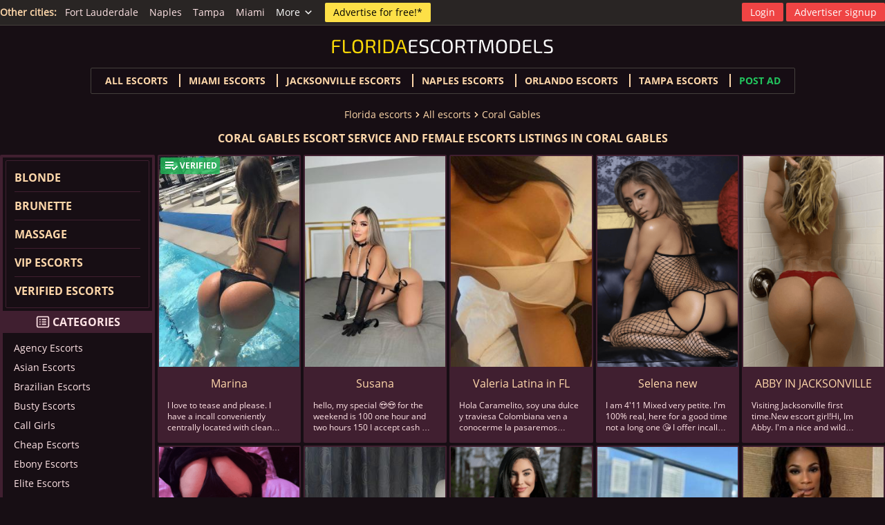

--- FILE ---
content_type: text/html; charset=UTF-8
request_url: https://floridaescortmodels.com/model/coral-gables-escorts
body_size: 14727
content:

<!DOCTYPE html>
<html lang="en-US">
<head>
    <meta charset="UTF-8">
    <meta http-equiv="X-UA-Compatible" content="IE=edge">
    <meta name="viewport" content="width=device-width, initial-scale=1">
    <meta name="RATING" content="RTA-5042-1996-1400-1577-RTA"/>
        <title>Coral Gables Escorts - Coral Gables Female Escorts - Female Escorts in Coral Gables, FL - Floridaescortmodels</title>
    <meta name="description" content="Find Coral Gables escorts, Coral Gables female escorts, female escorts in Coral Gables, new listings posted daily, including pics, prices, and reviews.
">
<meta name="csrf-param" content="_csrf-frontend">
<meta name="csrf-token" content="qKDK47AIUdALY4h1Xw0eJhc0iwVR494hrAzlmB_PfGnu4pqo8n4Zt0QHuSYpXn9sUUXNXSiMpFTHXL3zS4UMAg==">

<link href="https://floridaescortmodels.com/model/coral-gables-escorts" rel="canonical">
<link href="/css/rs/royalslider.css?v=1553944526" rel="stylesheet">
<link href="/css/rs/skins/default/rs-default.css?v=1553944526" rel="stylesheet">
<link href="/css/style.css?v=1735760655" rel="stylesheet">    <link rel="icon" href="/favicon.png" type="image/x-icon"/>
    <link rel="shortcut icon" href="/favicon.png" type="image/x-icon"/>
    <link rel="preload" href="https://maxcdn.bootstrapcdn.com/font-awesome/4.4.0/css/font-awesome.min.css" as="style"
          onload="this.onload=null;this.rel='stylesheet'">
    <noscript>
        <link rel="stylesheet" href="https://maxcdn.bootstrapcdn.com/font-awesome/4.4.0/css/font-awesome.min.css">
    </noscript>
            <!-- Google tag (gtag.js) -->
<script async src="https://www.googletagmanager.com/gtag/js?id=G-VCY9SPNEZQ"></script>
<script>
  window.dataLayer = window.dataLayer || [];
  function gtag(){dataLayer.push(arguments);}
  gtag('js', new Date());

  gtag('config', 'G-VCY9SPNEZQ');
</script>        <style>
        .partners_links {
            margin-bottom: 20px;
        }

        .notice-bot {
            border: 1px solid #ad959b;
            padding: 10px;
            margin-top: 20px;
        }

        .notice-bot p {
            color: #fff;
            font-family: 'Open Sans', sans-serif;
            font-size: 11px;
            line-height: 18px;
        }

        @media screen and (max-width: 768px) {
            .partners_links {
                display: none;
            }

            .nyc-about-footer {
                padding-bottom: 0;
            }

            .notice-bot {
                width: 70%;
            }

            .fl-adv-btn {
                float: left;
            }
        }

        .fl-adv-btn {
            margin-top: 0px;
        }

        .single-model-info {
            height: auto !important;
        }
    </style>
</head>
<body class="nyc-about-body">


<div id="sites-bar">
    <div class="container">
        <div class="items-center flex">
                            <h4>Other cities:</h4>
                <ul class="sites-links">
                                            <li>
                            <a href="https://ftlauderdalescortmodels.com/" target="_blank">Fort Lauderdale</a>
                        </li>
                                            <li>
                            <a href="https://naplesescortmodels.com/" target="_blank">Naples</a>
                        </li>
                                            <li>
                            <a href="https://tampaescortstate.com/" target="_blank">Tampa</a>
                        </li>
                                            <li>
                            <a href="https://miamiescortmodels.com/" target="_blank">Miami</a>
                        </li>
                    
                                            <li class="dropdown">
                            <div class="dropdown">
                                <button class="dropbtn">
                                    <span>More<svg width="24"
                                             height="24"
                                             viewBox="0 0 24 24"
                                             fill="none"
                                             class="h-4"
                                             xmlns="http://www.w3.org/2000/svg"><path
                                                    d="M6.34317 7.75732L4.92896 9.17154L12 16.2426L19.0711 9.17157L17.6569 7.75735L12 13.4142L6.34317 7.75732Z"
                                                    fill="currentColor"/></svg>
                                    </span>
                                </button>
                                <div class="dropdown-content">
                                                                            <a href="https://sfescortmodels.com/" target="_blank">San Francisco</a>
                                                                            <a href="https://nycescortmodels.com/" target="_blank">New York</a>
                                                                            <a href="https://laescortmodels.com/" target="_blank">Los Angeles</a>
                                                                    </div>
                            </div>
                        </li>
                                    </ul>
            
            <a href="/advertise" class="adv-btn"
               onclick="ga('send', 'event', { eventCategory: 'Advertise for free', eventAction: 'Click' });">Advertise
                for free!*</a>

            <ul class="btn-links">
                
			               </ul>
        </div>

        <div class="items-center hidden md:flex">
            <ul class="profile-links">
                                    <li class="prof-right">
                        <a href="/profile/login" class="logout-btn">Login</a>
                    </li>

                    <li class="prof-right">
                        <a href="/profile/signup" class="logout-btn">Advertiser signup</a>
                    </li>
                            </ul>
        </div>
    </div>
</div>

<div class="top-bg-wrap">
    <header>
        
<section class="wrapper">
    <div class="header-container">
        <div class="logo-container">
            <a href="/" class="logo">
                <img src="/images/logo/floridaescortmodels.com.svg" width="200" height="40" alt="floridaescortmodels.com">
            </a>
        </div>

        <div class="main-menu">
            <label class="toggler">
                <svg width="24" height="24" viewBox="0 0 24 24" fill="none" xmlns="http://www.w3.org/2000/svg"
                     class="menu-open">
                    <path d="M2 6C2 5.44772 2.44772 5 3 5H21C21.5523 5 22 5.44772 22 6C22 6.55228 21.5523 7 21 7H3C2.44772 7 2 6.55228 2 6Z"
                          fill="currentColor"/>
                    <path d="M2 12.0322C2 11.4799 2.44772 11.0322 3 11.0322H21C21.5523 11.0322 22 11.4799 22 12.0322C22 12.5845 21.5523 13.0322 21 13.0322H3C2.44772 13.0322 2 12.5845 2 12.0322Z"
                          fill="currentColor"/>
                    <path d="M3 17.0645C2.44772 17.0645 2 17.5122 2 18.0645C2 18.6167 2.44772 19.0645 3 19.0645H21C21.5523 19.0645 22 18.6167 22 18.0645C22 17.5122 21.5523 17.0645 21 17.0645H3Z"
                          fill="currentColor"/>
                </svg>

                <svg width="24" height="24" viewBox="0 0 24 24" fill="none" xmlns="http://www.w3.org/2000/svg"
                     class="menu-close hidden">
                    <path d="M6.2253 4.81108C5.83477 4.42056 5.20161 4.42056 4.81108 4.81108C4.42056 5.20161 4.42056 5.83477 4.81108 6.2253L10.5858 12L4.81114 17.7747C4.42062 18.1652 4.42062 18.7984 4.81114 19.1889C5.20167 19.5794 5.83483 19.5794 6.22535 19.1889L12 13.4142L17.7747 19.1889C18.1652 19.5794 18.7984 19.5794 19.1889 19.1889C19.5794 18.7984 19.5794 18.1652 19.1889 17.7747L13.4142 12L19.189 6.2253C19.5795 5.83477 19.5795 5.20161 19.189 4.81108C18.7985 4.42056 18.1653 4.42056 17.7748 4.81108L12 10.5858L6.2253 4.81108Z"
                          fill="currentColor"/>
                </svg>
            </label>
        </div>

        <nav class="big-menu hidden">
            <ul>
                <li>
                    <a href="/model">All escorts</a>
                </li>

                                    <li>
                        <a href="/model/miami-escorts">Miami Escorts</a>
                    </li>
                                    <li>
                        <a href="/model/jacksonville-fl-escorts">Jacksonville Escorts</a>
                    </li>
                                    <li>
                        <a href="/model/naples-fl-escorts">Naples Escorts</a>
                    </li>
                                    <li>
                        <a href="/model/orlando-fl-escorts">Orlando Escorts</a>
                    </li>
                                    <li>
                        <a href="/model/tampa-fl-escorts">Tampa Escorts</a>
                    </li>
                
                
                <li>
                    <a href="/profile/login"
                       class="text-green-500 hover:text-white"
                       onclick="ga('send', 'event', {eventCategory: 'Post Ad', eventAction: 'Click'});">
                        Post Ad</a>
                </li>
            </ul>

            <ul class="login-menu">
                                    <li>
                        <a href="/profile/login"
                           class="logout-btn">Login</a>
                    </li>

                    <li>
                        <a href="/profile/signup"
                           class="logout-btn">Advertiser signup</a>
                    </li>
                            </ul>
        </nav>
    </div>
</section>
    </header>

    
<div class="top-models ov-h">
    
<div class="breadcrumbs">
    <ul>
        <li>
            <a href="/">Florida escorts</a>
        </li>

        <li>
            <svg class="w-4 h-4" fill="currentColor" viewBox="0 0 20 20" xmlns="http://www.w3.org/2000/svg"><path fill-rule="evenodd" d="M7.293 14.707a1 1 0 010-1.414L10.586 10 7.293 6.707a1 1 0 011.414-1.414l4 4a1 1 0 010 1.414l-4 4a1 1 0 01-1.414 0z" clip-rule="evenodd"></path></svg>
            <a href="/model">All escorts</a>
        </li>

                    <li>
                <svg class="w-4 h-4" fill="currentColor" viewBox="0 0 20 20" xmlns="http://www.w3.org/2000/svg"><path fill-rule="evenodd" d="M7.293 14.707a1 1 0 010-1.414L10.586 10 7.293 6.707a1 1 0 011.414-1.414l4 4a1 1 0 010 1.414l-4 4a1 1 0 01-1.414 0z" clip-rule="evenodd"></path></svg>
                <a href="https://floridaescortmodels.com/model/coral-gables-escorts">
                    Coral Gables                </a>
            </li>
            </ul>
</div>

    <section class="wrapper">
        <div class="divider-models pos-rel">
            <h1>Coral Gables Escort service and female escorts listings in Coral Gables</h1>
        </div>

        <div class="block lg:flex items-start">
            <div class="l-categ-menu-wrap">
                <nav class="models-l-menu">
                    <ul>
                                                    <li>
                                <a href="/model/blonde" title="Florida Blonde | Blonde in Florida city, FL">Blonde</a>                            </li>
                                                    <li>
                                <a href="/model/brunette" title="Florida Brunette | Brunette in Florida city, FL">Brunette</a>                            </li>
                                                    <li>
                                <a href="/model/massage-escorts" title="Florida Massage | Massage in Florida city, FL">Massage</a>                            </li>
                                                    <li>
                                <a href="/model/vip-escorts" title="Florida VIP Escorts | VIP Escorts in Florida city, FL">VIP Escorts</a>                            </li>
                                                    <li>
                                <a href="/model/verified-escorts" title="Florida Verified Escorts | Verified Escorts in Florida city, FL">Verified Escorts</a>                            </li>
                                            </ul>
                    <div class="csl-more">
                        <a href="javascript:void(0);">
                            <svg class="csl-menu-open" width="24" height="24" viewBox="0 0 24 24" fill="none" xmlns="http://www.w3.org/2000/svg"><path d="M6.34317 7.75732L4.92896 9.17154L12 16.2426L19.0711 9.17157L17.6569 7.75735L12 13.4142L6.34317 7.75732Z" fill="currentColor" /></svg>
                            <svg class="csl-menu-close hidden" width="24" height="24" viewBox="0 0 24 24" fill="none" xmlns="http://www.w3.org/2000/svg"><path d="M17.6569 16.2427L19.0711 14.8285L12.0001 7.75739L4.92896 14.8285L6.34317 16.2427L12.0001 10.5858L17.6569 16.2427Z" fill="currentColor" /></svg>
                            More categories...
                        </a>
                    </div>
                </nav>

                <div class="csl hidden">
                    <span><svg width="24" height="24" viewBox="0 0 24 24" fill="none" xmlns="http://www.w3.org/2000/svg"><path fill-rule="evenodd" clip-rule="evenodd" d="M20 4H4C3.44771 4 3 4.44772 3 5V19C3 19.5523 3.44772 20 4 20H20C20.5523 20 21 19.5523 21 19V5C21 4.44771 20.5523 4 20 4ZM4 2C2.34315 2 1 3.34315 1 5V19C1 20.6569 2.34315 22 4 22H20C21.6569 22 23 20.6569 23 19V5C23 3.34315 21.6569 2 20 2H4ZM6 7H8V9H6V7ZM11 7C10.4477 7 10 7.44772 10 8C10 8.55228 10.4477 9 11 9H17C17.5523 9 18 8.55228 18 8C18 7.44772 17.5523 7 17 7H11ZM8 11H6V13H8V11ZM10 12C10 11.4477 10.4477 11 11 11H17C17.5523 11 18 11.4477 18 12C18 12.5523 17.5523 13 17 13H11C10.4477 13 10 12.5523 10 12ZM8 15H6V17H8V15ZM10 16C10 15.4477 10.4477 15 11 15H17C17.5523 15 18 15.4477 18 16C18 16.5523 17.5523 17 17 17H11C10.4477 17 10 16.5523 10 16Z" fill="currentColor" /></svg> Categories</span>
                    <ul class="models-categories">
                                                    <li>
                                <a href="/model/agency-escorts" title="Florida Agency Escorts | Agency Escorts in Florida city, FL">Agency Escorts</a>                            </li>
                                                    <li>
                                <a href="/model/asian-escorts" title="Florida Asian Escorts | Asian Escorts in Florida city, FL">Asian Escorts</a>                            </li>
                                                    <li>
                                <a href="/model/brazilian-escorts" title="Florida Brazilian Escorts | Brazilian Escorts in Florida city, FL">Brazilian Escorts</a>                            </li>
                                                    <li>
                                <a href="/model/busty-escorts" title="Florida Busty Escorts | Busty Escorts in Florida city, FL">Busty Escorts</a>                            </li>
                                                    <li>
                                <a href="/model/call-girls" title="Florida Call Girls | Call Girls in Florida city, FL">Call Girls</a>                            </li>
                                                    <li>
                                <a href="/model/cheap-escorts" title="Florida Cheap Escorts | Cheap Escorts in Florida city, FL">Cheap Escorts</a>                            </li>
                                                    <li>
                                <a href="/model/ebony-escorts" title="Florida Ebony Escorts | Ebony Escorts in Florida city, FL">Ebony Escorts</a>                            </li>
                                                    <li>
                                <a href="/model/elite-escorts" title="Florida Elite Escorts | Elite Escorts in Florida city, FL">Elite Escorts</a>                            </li>
                                                    <li>
                                <a href="/model/escorts-near-me" title="Florida Escorts Near Me | Escorts Near Me in Florida city, FL">Escorts Near Me</a>                            </li>
                                                    <li>
                                <a href="/model/european-escorts" title="Florida European escorts | European escorts in Florida city, FL">European escorts</a>                            </li>
                                                    <li>
                                <a href="/model/high-class-escorts" title="Florida High Class Escorts | High Class Escorts in Florida city, FL">High Class Escorts</a>                            </li>
                                                    <li>
                                <a href="/model/independent-escorts" title="Florida Independent Escorts | Independent Escorts in Florida city, FL">Independent Escorts</a>                            </li>
                                                    <li>
                                <a href="/model/indian-escorts" title="Florida Indian Escorts | Indian Escorts in Florida city, FL">Indian Escorts</a>                            </li>
                                                    <li>
                                <a href="/model/latinas-escorts" title="Florida Latina Escorts | Latina Escorts in Florida city, FL">Latina Escorts</a>                            </li>
                                                    <li>
                                <a href="/model/mature-escorts" title="Florida Mature Escorts | Mature Escorts in Florida city, FL">Mature Escorts</a>                            </li>
                                                    <li>
                                <a href="/model/petite-escorts" title="Florida Petite Escorts | Petite Escorts in Florida city, FL">Petite Escorts</a>                            </li>
                                                    <li>
                                <a href="/model/redhead-escorts" title="Florida Redhead Escorts | Redhead Escorts in Florida city, FL">Redhead Escorts</a>                            </li>
                                                    <li>
                                <a href="/model/russian-escorts" title="Florida Russian Escorts | Russian Escorts in Florida city, FL">Russian Escorts</a>                            </li>
                                                    <li>
                                <a href="/model/shemale" title="Florida Shemale | Shemale in Florida city, FL">Shemale</a>                            </li>
                                                    <li>
                                <a href="/model/ukrainian-escorts" title="Florida Ukrainian Escorts | Ukrainian Escorts in Florida city, FL">Ukrainian Escorts</a>                            </li>
                                                    <li>
                                <a href="/model/young-escorts" title="Florida Young Escorts | Young Escorts in Florida city, FL">Young Escorts</a>                            </li>
                                            </ul>

                    <span><svg width="24" height="24" viewBox="0 0 24 24" fill="none" xmlns="http://www.w3.org/2000/svg"><path fill-rule="evenodd" clip-rule="evenodd" d="M17.5354 2.87868C16.3638 1.70711 14.4644 1.70711 13.2928 2.87868L11.8786 4.29289C11.8183 4.35317 11.7611 4.41538 11.707 4.47931C11.653 4.41539 11.5958 4.3532 11.5355 4.29293L10.1213 2.87871C8.94975 1.70714 7.05025 1.70714 5.87868 2.87871C4.70711 4.05029 4.70711 5.94978 5.87868 7.12136L6.75732 8H1V14H3V22H21V14H23V8H16.6567L17.5354 7.12132C18.707 5.94975 18.707 4.05025 17.5354 2.87868ZM14.707 7.12132L16.1212 5.70711C16.5117 5.31658 16.5117 4.68342 16.1212 4.29289C15.7307 3.90237 15.0975 3.90237 14.707 4.29289L13.2928 5.70711C12.9023 6.09763 12.9023 6.7308 13.2928 7.12132C13.6833 7.51184 14.3165 7.51184 14.707 7.12132ZM10.1213 5.70714L8.70711 4.29293C8.31658 3.9024 7.68342 3.9024 7.29289 4.29293C6.90237 4.68345 6.90237 5.31662 7.29289 5.70714L8.70711 7.12136C9.09763 7.51188 9.7308 7.51188 10.1213 7.12136C10.5118 6.73083 10.5118 6.09767 10.1213 5.70714ZM21 10V12H3V10H21ZM12.9167 14H19V20H12.9167V14ZM11.0834 14V20H5V14H11.0834Z" fill="currentColor" /></svg> Services</span>
                    <ul class="models-services">
                                                    <li>
                                <a href="/model/awo-escorts" title="Florida AWO | AWO in Florida city, FL">AWO</a>                            </li>
                                                    <li>
                                <a href="/model/anal-escorts" title="Florida Anal | Anal in Florida city, FL">Anal</a>                            </li>
                                                    <li>
                                <a href="/model/bbw-escorts" title="Florida BBW | BBW in Florida city, FL">BBW</a>                            </li>
                                                    <li>
                                <a href="/model/bdsm-bondage-escorts" title="Florida BDSM/Bondage | BDSM/Bondage in Florida city, FL">BDSM/Bondage</a>                            </li>
                                                    <li>
                                <a href="/model/bisexual-escorts" title="Florida Bisexual | Bisexual in Florida city, FL">Bisexual</a>                            </li>
                                                    <li>
                                <a href="/model/blow-job-escorts" title="Florida Blow Job | Blow Job in Florida city, FL">Blow Job</a>                            </li>
                                                    <li>
                                <a href="/model/body-to-body-escorts" title="Florida Body to Body | Body to Body in Florida city, FL">Body to Body</a>                            </li>
                                                    <li>
                                <a href="/model/cim-escorts" title="Florida CIM | CIM in Florida city, FL">CIM</a>                            </li>
                                                    <li>
                                <a href="/model/dp-escorts" title="Florida DP | DP in Florida city, FL">DP</a>                            </li>
                                                    <li>
                                <a href="/model/extra-balls-escorts" title="Florida Extra Balls | Extra Balls in Florida city, FL">Extra Balls</a>                            </li>
                                                    <li>
                                <a href="/model/fmty-escorts" title="Florida FMTY | FMTY in Florida city, FL">FMTY</a>                            </li>
                                                    <li>
                                <a href="/model/fisting-escorts" title="Florida Fisting | Fisting in Florida city, FL">Fisting</a>                            </li>
                                                    <li>
                                <a href="/model/foot-fetish-escorts" title="Florida Foot Fetish | Foot Fetish in Florida city, FL">Foot Fetish</a>                            </li>
                                                    <li>
                                <a href="/model/full-service-escorts" title="Florida Full Service | Full Service in Florida city, FL">Full Service</a>                            </li>
                                                    <li>
                                <a href="/model/gfe-escorts" title="Florida GFE | GFE in Florida city, FL">GFE</a>                            </li>
                                                    <li>
                                <a href="/model/gang-bang-escorts" title="Florida Gang Bang | Gang Bang in Florida city, FL">Gang Bang</a>                            </li>
                                                    <li>
                                <a href="/model/golden-shower-escorts" title="Florida Golden Shower | Golden Shower in Florida city, FL">Golden Shower</a>                            </li>
                                                    <li>
                                <a href="/model/hj-escorts" title="Florida HJ | HJ in Florida city, FL">HJ</a>                            </li>
                                                    <li>
                                <a href="/model/incall" title="Florida Incall | Incall in Florida city, FL">Incall</a>                            </li>
                                                    <li>
                                <a href="/model/kissing-escorts" title="Florida Kissing | Kissing in Florida city, FL">Kissing</a>                            </li>
                                                    <li>
                                <a href="/model/masturbation-escorts" title="Florida Masturbation | Masturbation in Florida city, FL">Masturbation</a>                            </li>
                                                    <li>
                                <a href="/model/mistress-escorts" title="Florida Mistress | Mistress in Florida city, FL">Mistress</a>                            </li>
                                                    <li>
                                <a href="/model/owo-escorts" title="Florida OWO | OWO in Florida city, FL">OWO</a>                            </li>
                                                    <li>
                                <a href="/model/outcall-escorts" title="Florida Outcall | Outcall in Florida city, FL">Outcall</a>                            </li>
                                                    <li>
                                <a href="/model/role-play-escorts" title="Florida Role Play | Role Play in Florida city, FL">Role Play</a>                            </li>
                                                    <li>
                                <a href="/model/swo-escorts" title="Florida SWO | SWO in Florida city, FL">SWO</a>                            </li>
                                                    <li>
                                <a href="/model/squirting-escorts" title="Florida Squirting | Squirting in Florida city, FL">Squirting</a>                            </li>
                                                    <li>
                                <a href="/model/striptease-escorts" title="Florida Striptease | Striptease in Florida city, FL">Striptease</a>                            </li>
                                                    <li>
                                <a href="/model/tantric-massage-escorts" title="Florida Tantric Massage | Tantric Massage in Florida city, FL">Tantric Massage</a>                            </li>
                                            </ul>

                                            <span><svg width="24" height="24" viewBox="0 0 24 24" fill="none" xmlns="http://www.w3.org/2000/svg"><path fill-rule="evenodd" clip-rule="evenodd" d="M16.2721 10.2721C16.2721 12.4813 14.4813 14.2721 12.2721 14.2721C10.063 14.2721 8.27214 12.4813 8.27214 10.2721C8.27214 8.06298 10.063 6.27212 12.2721 6.27212C14.4813 6.27212 16.2721 8.06298 16.2721 10.2721ZM14.2721 10.2721C14.2721 11.3767 13.3767 12.2721 12.2721 12.2721C11.1676 12.2721 10.2721 11.3767 10.2721 10.2721C10.2721 9.16755 11.1676 8.27212 12.2721 8.27212C13.3767 8.27212 14.2721 9.16755 14.2721 10.2721Z" fill="currentColor" /><path fill-rule="evenodd" clip-rule="evenodd" d="M5.79417 16.5183C2.19424 13.0909 2.05438 7.39409 5.48178 3.79417C8.90918 0.194243 14.6059 0.054383 18.2059 3.48178C21.8058 6.90918 21.9457 12.6059 18.5183 16.2059L12.3124 22.7241L5.79417 16.5183ZM17.0698 14.8268L12.243 19.8965L7.17324 15.0698C4.3733 12.404 4.26452 7.97318 6.93028 5.17324C9.59603 2.3733 14.0268 2.26452 16.8268 4.93028C19.6267 7.59603 19.7355 12.0268 17.0698 14.8268Z" fill="currentColor" /></svg> Locations</span>
                        <ul class="models-location">
                                                            <li>
                                    <a href="/model/boca-raton-escorts" title="Boca Raton escorts – female models, escort in Boca Raton: escort girls, independent escorts service in Florida city, Boca Raton escort">Boca Raton</a>                                </li>
                                                            <li>
                                    <a href="/model/bonita-springs" title="Bonita Springs escorts – female models, escort in Bonita Springs: escort girls, independent escorts service in Florida city, Bonita Springs escort">Bonita Springs</a>                                </li>
                                                            <li>
                                    <a href="/model/boynton-beach-escorts" title="Boynton Beach escorts – female models, escort in Boynton Beach: escort girls, independent escorts service in Florida city, Boynton Beach escort">Boynton Beach</a>                                </li>
                                                            <li>
                                    <a href="/model/cape-coral" title="Cape Coral escorts – female models, escort in Cape Coral: escort girls, independent escorts service in Florida city, Cape Coral escort">Cape Coral</a>                                </li>
                                                            <li>
                                    <a href="/model/clearwater-escorts" title="Clearwater escorts – female models, escort in Clearwater: escort girls, independent escorts service in Florida city, Clearwater escort">Clearwater</a>                                </li>
                                                            <li>
                                    <a href="/model/coral-gables-escorts" title="Coral Gables escorts – female models, escort in Coral Gables: escort girls, independent escorts service in Florida city, Coral Gables escort">Coral Gables</a>                                </li>
                                                            <li>
                                    <a href="/model/daytona-beach-escorts" title="Daytona Beach escorts – female models, escort in Daytona Beach: escort girls, independent escorts service in Florida city, Daytona Beach escort">Daytona Beach</a>                                </li>
                                                            <li>
                                    <a href="/model/delray-beach-escorts" title="Delray Beach escorts – female models, escort in Delray Beach: escort girls, independent escorts service in Florida city, Delray Beach escort">Delray Beach</a>                                </li>
                                                            <li>
                                    <a href="/model/doral-miami-escorts" title="Doral escorts – female models, escort in Doral: escort girls, independent escorts service in Florida city, Doral escort">Doral</a>                                </li>
                                                            <li>
                                    <a href="/model/estero" title="Estero escorts – female models, escort in Estero: escort girls, independent escorts service in Florida city, Estero escort">Estero</a>                                </li>
                                                            <li>
                                    <a href="/model/fort-lauderdale-escorts" title="Fort Lauderdale escorts – female models, escort in Fort Lauderdale: escort girls, independent escorts service in Florida city, Fort Lauderdale escort">Fort Lauderdale</a>                                </li>
                                                            <li>
                                    <a href="/model/fort-myers-escorts" title="Fort Myers escorts – female models, escort in Fort Myers: escort girls, independent escorts service in Florida city, Fort Myers escort">Fort Myers</a>                                </li>
                                                            <li>
                                    <a href="/model/hallandale-escorts" title="Hallandale escorts – female models, escort in Hallandale: escort girls, independent escorts service in Florida city, Hallandale escort">Hallandale</a>                                </li>
                                                            <li>
                                    <a href="/model/hollywood-fl-escorts" title="Hollywood escorts – female models, escort in Hollywood: escort girls, independent escorts service in Florida city, Hollywood escort">Hollywood</a>                                </li>
                                                            <li>
                                    <a href="/model/homestead-fl-escorts" title="Homestead escorts – female models, escort in Homestead: escort girls, independent escorts service in Florida city, Homestead escort">Homestead</a>                                </li>
                                                            <li>
                                    <a href="/model/jacksonville-fl-escorts" title="Jacksonville escorts – female models, escort in Jacksonville: escort girls, independent escorts service in Florida city, Jacksonville escort">Jacksonville</a>                                </li>
                                                            <li>
                                    <a href="/model/key-west-fl-escorts" title="Key West escorts – female models, escort in Key West: escort girls, independent escorts service in Florida city, Key West escort">Key West</a>                                </li>
                                                            <li>
                                    <a href="/model/miami-escorts" title="Miami escorts – female models, escort in Miami: escort girls, independent escorts service in Florida city, Miami escort">Miami</a>                                </li>
                                                            <li>
                                    <a href="/model/miami-beach-fl-escorts" title="Miami Beach escorts – female models, escort in Miami Beach: escort girls, independent escorts service in Florida city, Miami Beach escort">Miami Beach</a>                                </li>
                                                            <li>
                                    <a href="/model/naples-fl-escorts" title="Naples escorts – female models, escort in Naples: escort girls, independent escorts service in Florida city, Naples escort">Naples</a>                                </li>
                                                            <li>
                                    <a href="/model/north-miami-fl-escorts" title="North Miami escorts – female models, escort in North Miami: escort girls, independent escorts service in Florida city, North Miami escort">North Miami</a>                                </li>
                                                            <li>
                                    <a href="/model/north-miami-beach-fl-escorts" title="North Miami Beach escorts – female models, escort in North Miami Beach: escort girls, independent escorts service in Florida city, North Miami Beach escort">North Miami Beach</a>                                </li>
                                                            <li>
                                    <a href="/model/orlando-fl-escorts" title="Orlando escorts – female models, escort in Orlando: escort girls, independent escorts service in Florida city, Orlando escort">Orlando</a>                                </li>
                                                            <li>
                                    <a href="/model/pembroke-pines-fl-escorts" title="Pembroke Pines escorts – female models, escort in Pembroke Pines: escort girls, independent escorts service in Florida city, Pembroke Pines escort">Pembroke Pines</a>                                </li>
                                                            <li>
                                    <a href="/model/pensacola-fl-escorts" title="Pensacola escorts – female models, escort in Pensacola: escort girls, independent escorts service in Florida city, Pensacola escort">Pensacola</a>                                </li>
                                                            <li>
                                    <a href="/model/plantation-fl-escorts" title="Plantation escorts – female models, escort in Plantation: escort girls, independent escorts service in Florida city, Plantation escort">Plantation</a>                                </li>
                                                            <li>
                                    <a href="/model/pompano-beach-fl-escorts" title="Pompano Beach escorts – female models, escort in Pompano Beach: escort girls, independent escorts service in Florida city, Pompano Beach escort">Pompano Beach</a>                                </li>
                                                            <li>
                                    <a href="/model/port-charlotte-fl-escorts" title="Port Charlotte escorts – female models, escort in Port Charlotte: escort girls, independent escorts service in Florida city, Port Charlotte escort">Port Charlotte</a>                                </li>
                                                            <li>
                                    <a href="/model/port-saint-lucie-fl-escorts" title="Port Saint Lucie escorts – female models, escort in Port Saint Lucie: escort girls, independent escorts service in Florida city, Port Saint Lucie escort">Port Saint Lucie</a>                                </li>
                                                            <li>
                                    <a href="/model/punta-gorda" title="Punta Gorda escorts – female models, escort in Punta Gorda: escort girls, independent escorts service in Florida city, Punta Gorda escort">Punta Gorda</a>                                </li>
                                                            <li>
                                    <a href="/model/sarasota-fl-escorts" title="Sarasota escorts – female models, escort in Sarasota: escort girls, independent escorts service in Florida city, Sarasota escort">Sarasota</a>                                </li>
                                                            <li>
                                    <a href="/model/st-petersburg-fl-escorts" title="St Petersburg escorts – female models, escort in St Petersburg: escort girls, independent escorts service in Florida city, St Petersburg escort">St Petersburg</a>                                </li>
                                                            <li>
                                    <a href="/model/sunny-isles-beach-escorts" title="Sunny Isles Beach escorts – female models, escort in Sunny Isles Beach: escort girls, independent escorts service in Florida city, Sunny Isles Beach escort">Sunny Isles Beach</a>                                </li>
                                                            <li>
                                    <a href="/model/sunrise-fl-escorts" title="Sunrise escorts – female models, escort in Sunrise: escort girls, independent escorts service in Florida city, Sunrise escort">Sunrise</a>                                </li>
                                                            <li>
                                    <a href="/model/tallahassee-fl-escorts" title="Tallahassee escorts – female models, escort in Tallahassee: escort girls, independent escorts service in Florida city, Tallahassee escort">Tallahassee</a>                                </li>
                                                            <li>
                                    <a href="/model/tampa-fl-escorts" title="Tampa escorts – female models, escort in Tampa: escort girls, independent escorts service in Florida city, Tampa escort">Tampa</a>                                </li>
                                                            <li>
                                    <a href="/model/west-palm-beach-fl-escorts" title="West Palm Beach escorts – female models, escort in West Palm Beach: escort girls, independent escorts service in Florida city, West Palm Beach escort">West Palm Beach</a>                                </li>
                                                    </ul>
                                    </div>

            </div>

            <div class="models-wrap">
                                                            
<div class="top-models-main">
    <a href="/model/marina-2">
                    <span class="verified-sign">
                <svg width="24"
                     height="24"
                     viewBox="0 0 24 24"
                     fill="none"
                     xmlns="http://www.w3.org/2000/svg">
                    <path d="M15 6H3V8H15V6Z" fill="currentColor"/>
                    <path d="M15 10H3V12H15V10Z" fill="currentColor"/>
                    <path d="M3 14H11V16H3V14Z" fill="currentColor"/>
                    <path d="M11.9905 15.025L13.4049 13.6106L15.526 15.7321L19.7687 11.4895L21.1829 12.9037L15.526 18.5606L11.9905 15.025Z"
                          fill="currentColor"/>
                </svg>
                <span class="hidden lg:inline">verified</span>
            </span>
        
        <img src="/uploads/18310/240x360/marina-2-682fe983091302.65795979.jpeg"
             alt="Marina"
             width="240"
             height="360">
    </a>

    <h2 class="model-h2">
        <a href="/model/marina-2"
           title="Marina"
           class="model-a">
            Marina        </a>
    </h2>

    <p class="model-p">
        I love to tease and please. I have a incall conveniently centrally located with clean sheets and towels. I like to cater to upscale gentlemen that believe in    </p>
</div>
                                                                                
<div class="top-models-main">
    <a href="/model/susana">
        
        <img src="/uploads/19554/240x360/susana-696c698e83b794.62377708.jpeg"
             alt="Susana"
             width="240"
             height="360">
    </a>

    <h2 class="model-h2">
        <a href="/model/susana"
           title="Susana"
           class="model-a">
            Susana        </a>
    </h2>

    <p class="model-p">
        hello, my special 😍😍 for the weekend is 100 one hour and two hours 150 I accept cash 😈😈😈 call me or text me 7134949258    </p>
</div>
                                                                                
<div class="top-models-main">
    <a href="/model/valeria-latina-in-fl">
        
        <img src="/uploads/11425/240x360/valeria-latina-in-fl-64c78d4602cde1.43778777.jpg"
             alt="Valeria Latina in FL"
             width="240"
             height="360">
    </a>

    <h2 class="model-h2">
        <a href="/model/valeria-latina-in-fl"
           title="Valeria Latina in FL"
           class="model-a">
            Valeria Latina in FL        </a>
    </h2>

    <p class="model-p">
        Hola Caramelito, soy una dulce y traviesa Colombiana ven a conocerme la pasaremos increíble !&nbsp;I am a sweet and naughty Colombian come and meet me    </p>
</div>
                                                                                
<div class="top-models-main">
    <a href="/model/selena-new">
        
        <img src="/uploads/15130/240x360/selena-new-66a0cac79ab350.37136336.png"
             alt="Selena new"
             width="240"
             height="360">
    </a>

    <h2 class="model-h2">
        <a href="/model/selena-new"
           title="Selena new"
           class="model-a">
            Selena new        </a>
    </h2>

    <p class="model-p">
        I am 4'11 Mixed very petite. I'm 100% real, here for a good time not a long one 😘 I offer incalls and outcalls.Instagram @spicylena777&nbsp;    </p>
</div>
                                                                                
<div class="top-models-main">
    <a href="/model/abby-in-jacksonville">
        
        <img src="/uploads/11374/240x360/abby-in-jacksonville-64bf9ee1a97137.11697650.png"
             alt="ABBY IN JACKSONVILLE"
             width="240"
             height="360">
    </a>

    <h2 class="model-h2">
        <a href="/model/abby-in-jacksonville"
           title="ABBY IN JACKSONVILLE"
           class="model-a">
            ABBY IN JACKSONVILLE        </a>
    </h2>

    <p class="model-p">
        Visiting Jacksonville first time.New escort girl!Hi, Im Abby. I'm a nice and wild Argentinian lady with silky blonde hair and mesmerizing light    </p>
</div>
                                                                                
<div class="top-models-main">
    <a href="/model/ayshsa">
        
        <img src="/uploads/11234/240x360/ayshsa-64a7e598d4bc65.90494008.png"
             alt="AYSHSA"
             width="240"
             height="360">
    </a>

    <h2 class="model-h2">
        <a href="/model/ayshsa"
           title="AYSHSA"
           class="model-a">
            AYSHSA        </a>
    </h2>

    <p class="model-p">
        Native-American escort girl in Florida, available in different areas.Xo, text me.    </p>
</div>
                                                                                
<div class="top-models-main">
    <a href="/model/fallon-pierce">
        
        <img src="/uploads/11220/240x360/fallon-pierce-64a6d0e76da117.38154927.jpg"
             alt="Fallon Pierce"
             width="240"
             height="360">
    </a>

    <h2 class="model-h2">
        <a href="/model/fallon-pierce"
           title="Fallon Pierce"
           class="model-a">
            Fallon Pierce        </a>
    </h2>

    <p class="model-p">
        I am Fallon Pierce, a professional and passionate Luxury companion. I am here to provide excellence, pleasure, and first-class escort and companionship servi    </p>
</div>
                                                                                
<div class="top-models-main">
    <a href="/model/olmo-model">
        
        <img src="/uploads/11189/240x360/olmo-model-64a29348077303.12254955.png"
             alt="Olmo model"
             width="240"
             height="360">
    </a>

    <h2 class="model-h2">
        <a href="/model/olmo-model"
           title="Olmo model"
           class="model-a">
            Olmo model        </a>
    </h2>

    <p class="model-p">
        Verified Instagram model visiting the city for a short time. If you want you can verify through facetime Highly reviewed playmate! Text only- no explicit tal    </p>
</div>
                                                                                
<div class="top-models-main">
    <a href="/model/caro-hispanic">
        
        <img src="/uploads/14691/240x360/caro-hispanic-66507bc1db0f15.75408559.jpg"
             alt="Caro Hispanic"
             width="240"
             height="360">
    </a>

    <h2 class="model-h2">
        <a href="/model/caro-hispanic"
           title="Caro Hispanic"
           class="model-a">
            Caro Hispanic        </a>
    </h2>

    <p class="model-p">
        Call me to have the time of your life in Fort LauderdaleCheck more escorts on     </p>
</div>
                                                                                
<div class="top-models-main">
    <a href="/model/heidi">
        
        <img src="/uploads/13824/240x360/heidi-65e3883a961bf2.51031579.jpg"
             alt="Heidi"
             width="240"
             height="360">
    </a>

    <h2 class="model-h2">
        <a href="/model/heidi"
           title="Heidi"
           class="model-a">
            Heidi        </a>
    </h2>

    <p class="model-p">
        I'd be delighted to meet you. If sophistication and class are what you're seeking, I could be the perfect match for you.    </p>
</div>
                                                                                
<div class="top-models-main">
    <a href="/model/beawaifu">
        
        <img src="/uploads/13823/240x360/beawaifu-65e3861b408134.89394635.jpg"
             alt="BeaWaifu"
             width="240"
             height="360">
    </a>

    <h2 class="model-h2">
        <a href="/model/beawaifu"
           title="BeaWaifu"
           class="model-a">
            BeaWaifu        </a>
    </h2>

    <p class="model-p">
        I'm a petite and youthful woman with a captivating face and a naturally toned physique. With natural lips and a dazzling smile, I exude warmth, fun, passion,    </p>
</div>
                                                                                
<div class="top-models-main">
    <a href="/model/hilary-holiday">
        
        <img src="/uploads/13754/240x360/hilary-holiday-65dfc69dd657c3.02571368.jpg"
             alt="Hilary Holiday"
             width="240"
             height="360">
    </a>

    <h2 class="model-h2">
        <a href="/model/hilary-holiday"
           title="Hilary Holiday"
           class="model-a">
            Hilary Holiday        </a>
    </h2>

    <p class="model-p">
        Greetings!
Come share in camaraderie, engaging conversation, and forge a distinctive bond with me!
I have a preference for mature gentlemen,     </p>
</div>
                                                                                
<div class="top-models-main">
    <a href="/model/haylie-sky">
        
        <img src="/uploads/13722/240x360/haylie-sky-65dbccc2350e07.55037932.jpg"
             alt="Haylie Sky"
             width="240"
             height="360">
    </a>

    <h2 class="model-h2">
        <a href="/model/haylie-sky"
           title="Haylie Sky"
           class="model-a">
            Haylie Sky        </a>
    </h2>

    <p class="model-p">
        Let me introduce you to Haylie Sky.
It's a pleasure to make your acquaintance.
I offer a truly distinctive experience.
An old soul wi    </p>
</div>
                                                                                
<div class="top-models-main">
    <a href="/model/lia-lavish">
        
        <img src="/uploads/13720/240x360/lia-lavish-65dbc9887e18d4.69521462.jpg"
             alt="Lia Lavish"
             width="240"
             height="360">
    </a>

    <h2 class="model-h2">
        <a href="/model/lia-lavish"
           title="Lia Lavish"
           class="model-a">
            Lia Lavish        </a>
    </h2>

    <p class="model-p">
        Let me whisk you away from the ordinary. With my caramel skin, I'll satisfy any sweet tooth, and my natural curves are a true masterpiece. With measurements     </p>
</div>
                                                                                
<div class="top-models-main">
    <a href="/model/ms-sarah">
        
        <img src="/uploads/13645/240x360/ms-sarah-65d4fd6405ce41.58018357.jpg"
             alt="Ms Sarah"
             width="240"
             height="360">
    </a>

    <h2 class="model-h2">
        <a href="/model/ms-sarah"
           title="Ms Sarah"
           class="model-a">
            Ms Sarah        </a>
    </h2>

    <p class="model-p">
        I'm a cosmopolitan individual, well-versed, adept at conversation, and an attentive listener. With an artistic and spiritual inclination, I find solace in na    </p>
</div>
                                                                                
<div class="top-models-main">
    <a href="/model/savanah">
        
        <img src="/uploads/13643/240x360/savanah-65d4f3f0095494.24696967.jpg"
             alt="Savanah"
             width="240"
             height="360">
    </a>

    <h2 class="model-h2">
        <a href="/model/savanah"
           title="Savanah"
           class="model-a">
            Savanah        </a>
    </h2>

    <p class="model-p">
        No upfront payment necessary!
Hello there,
Before reaching out, please take a moment to peruse my profile like a true gentleman.
Here    </p>
</div>
                                                                                
<div class="top-models-main">
    <a href="/model/emma">
        
        <img src="/uploads/13614/240x360/emma-65d27f95545fa5.31850822.jpg"
             alt="Emma new vip"
             width="240"
             height="360">
    </a>

    <h2 class="model-h2">
        <a href="/model/emma"
           title="Emma new vip"
           class="model-a">
            Emma new vip        </a>
    </h2>

    <p class="model-p">
        Hello there! I'm Emma.
I'm an open-minded woman who enjoys exploring new experiences and connecting with new interesting people.
With a warm     </p>
</div>
                                                                                
<div class="top-models-main">
    <a href="/model/alyssa-lauren-usmc-veteran">
                    <span class="verified-sign">
                <svg width="24"
                     height="24"
                     viewBox="0 0 24 24"
                     fill="none"
                     xmlns="http://www.w3.org/2000/svg">
                    <path d="M15 6H3V8H15V6Z" fill="currentColor"/>
                    <path d="M15 10H3V12H15V10Z" fill="currentColor"/>
                    <path d="M3 14H11V16H3V14Z" fill="currentColor"/>
                    <path d="M11.9905 15.025L13.4049 13.6106L15.526 15.7321L19.7687 11.4895L21.1829 12.9037L15.526 18.5606L11.9905 15.025Z"
                          fill="currentColor"/>
                </svg>
                <span class="hidden lg:inline">verified</span>
            </span>
        
        <img src="/uploads/12940/240x360/alyssa-lauren-655fb4da2758f6.64592680.jpg"
             alt="Alyssa Lauren  USMC Veteran"
             width="240"
             height="360">
    </a>

    <h2 class="model-h2">
        <a href="/model/alyssa-lauren-usmc-veteran"
           title="Alyssa Lauren  USMC Veteran"
           class="model-a">
            Alyssa Lauren  USMC Veteran        </a>
    </h2>

    <p class="model-p">
        My&nbsp; Reviews:     </p>
</div>
                                                                                
<div class="top-models-main">
    <a href="/model/miss-nyx-petite">
                    <span class="verified-sign">
                <svg width="24"
                     height="24"
                     viewBox="0 0 24 24"
                     fill="none"
                     xmlns="http://www.w3.org/2000/svg">
                    <path d="M15 6H3V8H15V6Z" fill="currentColor"/>
                    <path d="M15 10H3V12H15V10Z" fill="currentColor"/>
                    <path d="M3 14H11V16H3V14Z" fill="currentColor"/>
                    <path d="M11.9905 15.025L13.4049 13.6106L15.526 15.7321L19.7687 11.4895L21.1829 12.9037L15.526 18.5606L11.9905 15.025Z"
                          fill="currentColor"/>
                </svg>
                <span class="hidden lg:inline">verified</span>
            </span>
        
        <img src="/uploads/12054/240x360/miss-nyx-petite-64f6cc85b46716.62959841.jpg"
             alt="Miss Nyx petite"
             width="240"
             height="360">
    </a>

    <h2 class="model-h2">
        <a href="/model/miss-nyx-petite"
           title="Miss Nyx petite"
           class="model-a">
            Miss Nyx petite        </a>
    </h2>

    <p class="model-p">
        I am a no nonsense kind of gal, drama free! Down to earth and non judgmental. I'm quick to laugh, I love to smile, and I'm an absolute joy to be around. I'm     </p>
</div>
                                                                                
<div class="top-models-main">
    <a href="/model/juliet-magic-massage">
        
        <img src="/uploads/11532/240x360/juliet-magic-massage-64d0b643bb54a3.70283305.png"
             alt="Juliet Magic Massage"
             width="240"
             height="360">
    </a>

    <h2 class="model-h2">
        <a href="/model/juliet-magic-massage"
           title="Juliet Magic Massage"
           class="model-a">
            Juliet Magic Massage        </a>
    </h2>

    <p class="model-p">
        Introducing Magic Massage by Juliet: Your expert in Nuru body-to-body massages and body glide techniques. I embody the quintessential All-American girl-next-    </p>
</div>
                                                                                
<div class="top-models-main">
    <a href="/model/angelina-hispanic-escort">
        
        <img src="/uploads/11444/240x360/angelina-hispanic-escort-64c8ebdedccde5.36400763.jpg"
             alt="ANGELINA Hispanic escort"
             width="240"
             height="360">
    </a>

    <h2 class="model-h2">
        <a href="/model/angelina-hispanic-escort"
           title="ANGELINA Hispanic escort"
           class="model-a">
            ANGELINA Hispanic escort        </a>
    </h2>

    <p class="model-p">
        🔥🔥🔥Welcome to my most seductive fantasy body, I'm ANGELINA 🔥🔥🔥🔥🔥🔥🍎🍑txt now 🍑🍎🍎soft skin, curvy body, tanned and well mannered..enjoy my fantasy body !!txt no    </p>
</div>
                                                                                
<div class="top-models-main">
    <a href="/model/aya-wynn-vip">
                    <span class="verified-sign">
                <svg width="24"
                     height="24"
                     viewBox="0 0 24 24"
                     fill="none"
                     xmlns="http://www.w3.org/2000/svg">
                    <path d="M15 6H3V8H15V6Z" fill="currentColor"/>
                    <path d="M15 10H3V12H15V10Z" fill="currentColor"/>
                    <path d="M3 14H11V16H3V14Z" fill="currentColor"/>
                    <path d="M11.9905 15.025L13.4049 13.6106L15.526 15.7321L19.7687 11.4895L21.1829 12.9037L15.526 18.5606L11.9905 15.025Z"
                          fill="currentColor"/>
                </svg>
                <span class="hidden lg:inline">verified</span>
            </span>
        
        <img src="/uploads/11727/240x360/aya-wynn-vip-64e35d486118a2.45465951.jpg"
             alt="Aya Wynn VIP"
             width="240"
             height="360">
    </a>

    <h2 class="model-h2">
        <a href="/model/aya-wynn-vip"
           title="Aya Wynn VIP"
           class="model-a">
            Aya Wynn VIP        </a>
    </h2>

    <p class="model-p">
        I am profoundly allured to kindness, munificence, fondness and esteem.Mysterious and discreet, I was born and raised in France. Persian and Filipino h    </p>
</div>
                                                                                
<div class="top-models-main">
    <a href="/model/stefania-sassari-professional-gfe">
                    <span class="verified-sign">
                <svg width="24"
                     height="24"
                     viewBox="0 0 24 24"
                     fill="none"
                     xmlns="http://www.w3.org/2000/svg">
                    <path d="M15 6H3V8H15V6Z" fill="currentColor"/>
                    <path d="M15 10H3V12H15V10Z" fill="currentColor"/>
                    <path d="M3 14H11V16H3V14Z" fill="currentColor"/>
                    <path d="M11.9905 15.025L13.4049 13.6106L15.526 15.7321L19.7687 11.4895L21.1829 12.9037L15.526 18.5606L11.9905 15.025Z"
                          fill="currentColor"/>
                </svg>
                <span class="hidden lg:inline">verified</span>
            </span>
        
        <img src="/uploads/11685/240x360/stefania-sassari-professional-gfe-64df4efc35c007.76667140.jpg"
             alt="Stefania Sassari - Professional GFE"
             width="240"
             height="360">
    </a>

    <h2 class="model-h2">
        <a href="/model/stefania-sassari-professional-gfe"
           title="Stefania Sassari - Professional GFE"
           class="model-a">
            Stefania Sassari - Professional GFE        </a>
    </h2>

    <p class="model-p">
        I’m sweet, well-mannered, charming, and have a fantastic sense of humor. Slight cheeky.You could say I’m a bit of a hedonist. You will always see me w    </p>
</div>
                                                                                
<div class="top-models-main">
    <a href="/model/luiza-brazil-int-top-model">
        
        <img src="/uploads/11847/240x360/luiza-brazil-int-top-model-64ee03cea359f2.87135329.jpeg"
             alt="Luiza Brazil Int. TOP MODEL"
             width="240"
             height="360">
    </a>

    <h2 class="model-h2">
        <a href="/model/luiza-brazil-int-top-model"
           title="Luiza Brazil Int. TOP MODEL"
           class="model-a">
            Luiza Brazil Int. TOP MODEL        </a>
    </h2>

    <p class="model-p">
        LUIZA BRAZIL SHARES ULTIMATE  EXPERIENCE NOT JUST A ENCOUNTER&nbsp;My name is Luiza Brazil I'm a elite luxury companion. I am a slim, elegant and incr    </p>
</div>
                                                                                
<div class="top-models-main">
    <a href="/model/chelsea-escort-cape-coral">
        
        <img src="/uploads/11550/240x360/chelsea-escort-cape-coral-64d37a6d28aa66.54888249.jpg"
             alt="Chelsea escort Cape Coral Estero Bonita"
             width="240"
             height="360">
    </a>

    <h2 class="model-h2">
        <a href="/model/chelsea-escort-cape-coral"
           title="Chelsea escort Cape Coral Estero Bonita"
           class="model-a">
            Chelsea escort Cape Coral Estero Bonita        </a>
    </h2>

    <p class="model-p">
        Elite Extra Petite Pocket-Size BombshellAll Natural 100% Real Photos    </p>
</div>
                                                                                
<div class="top-models-main">
    <a href="/model/miss-skyler-nicole-in-orlando">
        
        <img src="/uploads/12195/240x360/miss-skyler-nicole-in-orlando-65005da6521e52.41788918.jpeg"
             alt="Miss Skyler Nicole in Orlando"
             width="240"
             height="360">
    </a>

    <h2 class="model-h2">
        <a href="/model/miss-skyler-nicole-in-orlando"
           title="Miss Skyler Nicole in Orlando"
           class="model-a">
            Miss Skyler Nicole in Orlando        </a>
    </h2>

    <p class="model-p">
        The FASTEST &amp; EASIEST way to book me is through my website: MissSkylerNicole.comHi gentlemen! My name is Skyler and I provide professional compani    </p>
</div>
                                                                                
<div class="top-models-main">
    <a href="/model/anna-verified">
                    <span class="verified-sign">
                <svg width="24"
                     height="24"
                     viewBox="0 0 24 24"
                     fill="none"
                     xmlns="http://www.w3.org/2000/svg">
                    <path d="M15 6H3V8H15V6Z" fill="currentColor"/>
                    <path d="M15 10H3V12H15V10Z" fill="currentColor"/>
                    <path d="M3 14H11V16H3V14Z" fill="currentColor"/>
                    <path d="M11.9905 15.025L13.4049 13.6106L15.526 15.7321L19.7687 11.4895L21.1829 12.9037L15.526 18.5606L11.9905 15.025Z"
                          fill="currentColor"/>
                </svg>
                <span class="hidden lg:inline">verified</span>
            </span>
        
        <img src="/uploads/9196/240x360/anna-verified-635bb3c2577160.25040002.jpg"
             alt="ANNA Verified"
             width="240"
             height="360">
    </a>

    <h2 class="model-h2">
        <a href="/model/anna-verified"
           title="ANNA Verified"
           class="model-a">
            ANNA Verified        </a>
    </h2>

    <p class="model-p">
        Hello gentlemen! XooI’m polite, honest, sweet, classy and intelligent.Look forward to memorable moments with the right man to become your new f    </p>
</div>
                                                                                
<div class="top-models-main">
    <a href="/model/kyrra-starr-cape-coral">
        
        <img src="/uploads/11749/240x360/kyrra-starr-cape-coral-64e59d526b50e6.15261415.jpg"
             alt="Kyrra Starr Cape Coral, Bonita"
             width="240"
             height="360">
    </a>

    <h2 class="model-h2">
        <a href="/model/kyrra-starr-cape-coral"
           title="Kyrra Starr Cape Coral, Bonita"
           class="model-a">
            Kyrra Starr Cape Coral, Bonita        </a>
    </h2>

    <p class="model-p">
        I'm a down to earth Cherokee doll so if you are interested in centering your mind body and soul then look no further than my holistic healing massage.&nbsp;    </p>
</div>
                                                                                
<div class="top-models-main">
    <a href="/model/layla-spencer-exotic-model">
                    <span class="verified-sign">
                <svg width="24"
                     height="24"
                     viewBox="0 0 24 24"
                     fill="none"
                     xmlns="http://www.w3.org/2000/svg">
                    <path d="M15 6H3V8H15V6Z" fill="currentColor"/>
                    <path d="M15 10H3V12H15V10Z" fill="currentColor"/>
                    <path d="M3 14H11V16H3V14Z" fill="currentColor"/>
                    <path d="M11.9905 15.025L13.4049 13.6106L15.526 15.7321L19.7687 11.4895L21.1829 12.9037L15.526 18.5606L11.9905 15.025Z"
                          fill="currentColor"/>
                </svg>
                <span class="hidden lg:inline">verified</span>
            </span>
        
        <img src="/uploads/9197/240x360/layla-spencer-exotic-model-635bcf9656f524.69307710.jpeg"
             alt="LAYLA SPENCER EXOTIC MODEL"
             width="240"
             height="360">
    </a>

    <h2 class="model-h2">
        <a href="/model/layla-spencer-exotic-model"
           title="LAYLA SPENCER EXOTIC MODEL"
           class="model-a">
            LAYLA SPENCER EXOTIC MODEL        </a>
    </h2>

    <p class="model-p">
        PRE - BOOKING NOW!I only meet exceptional private clients looking for the most exclusive pri    </p>
</div>
                                                                                
<div class="top-models-main">
    <a href="/model/vipkelly">
                    <span class="verified-sign">
                <svg width="24"
                     height="24"
                     viewBox="0 0 24 24"
                     fill="none"
                     xmlns="http://www.w3.org/2000/svg">
                    <path d="M15 6H3V8H15V6Z" fill="currentColor"/>
                    <path d="M15 10H3V12H15V10Z" fill="currentColor"/>
                    <path d="M3 14H11V16H3V14Z" fill="currentColor"/>
                    <path d="M11.9905 15.025L13.4049 13.6106L15.526 15.7321L19.7687 11.4895L21.1829 12.9037L15.526 18.5606L11.9905 15.025Z"
                          fill="currentColor"/>
                </svg>
                <span class="hidden lg:inline">verified</span>
            </span>
        
        <img src="/uploads/9199/240x360/vipkelly-635bd3f41d4cb6.10853203.jpeg"
             alt="VIPKELLY"
             width="240"
             height="360">
    </a>

    <h2 class="model-h2">
        <a href="/model/vipkelly"
           title="VIPKELLY"
           class="model-a">
            VIPKELLY        </a>
    </h2>

    <p class="model-p">
        HI, I'm Kelly. Thank you for taking the time to read my profile. I am an easy going, sweet, sexy, classy, petite, genuine women that is easy to talk with &am    </p>
</div>
                                                                                
<div class="top-models-main">
    <a href="/model/selena">
        
        <img src="/uploads/9198/240x360/selena-635bd155a70dc0.98832821.jpeg"
             alt="SELENA"
             width="240"
             height="360">
    </a>

    <h2 class="model-h2">
        <a href="/model/selena"
           title="SELENA"
           class="model-a">
            SELENA        </a>
    </h2>

    <p class="model-p">
            </p>
</div>
                                                                                
<div class="top-models-main">
    <a href="/model/asian-pearl-cape-coral">
        
        <img src="/uploads/11569/240x360/asian-pearl-cape-coral-64d4ad25ce2618.46965678.png"
             alt="Asian Pearl Cape Coral, Estero"
             width="240"
             height="360">
    </a>

    <h2 class="model-h2">
        <a href="/model/asian-pearl-cape-coral"
           title="Asian Pearl Cape Coral, Estero"
           class="model-a">
            Asian Pearl Cape Coral, Estero        </a>
    </h2>

    <p class="model-p">
        Hi guys,    </p>
</div>
                                                                                
<div class="top-models-main">
    <a href="/model/milan-sexy-latina">
        
        <img src="/uploads/11909/240x360/milan-sexy-latina-64f1cca094a799.09391991.jpg"
             alt="Milan Sexy latina"
             width="240"
             height="360">
    </a>

    <h2 class="model-h2">
        <a href="/model/milan-sexy-latina"
           title="Milan Sexy latina"
           class="model-a">
            Milan Sexy latina        </a>
    </h2>

    <p class="model-p">
        Hi there 🌹❤️&nbsp;My name is MILAN 5’2 petite &amp; Your dream companion with a radiant mix of elegance, sophistication and erotic energy. You will lo    </p>
</div>
                                                                                
<div class="top-models-main">
    <a href="/model/gwenevere-ryder">
        
        <img src="/uploads/11894/240x360/gwenevere-ryder-64f06f2ac7e0f0.47236824.jpg"
             alt="Gwenevere Ryder"
             width="240"
             height="360">
    </a>

    <h2 class="model-h2">
        <a href="/model/gwenevere-ryder"
           title="Gwenevere Ryder"
           class="model-a">
            Gwenevere Ryder        </a>
    </h2>

    <p class="model-p">
        Location: ORLANDO,FL&nbsp;::Able to travel with 24hours notice and 40% deposit::Your Luxury Goddess here…Come visit me at my upscale pri    </p>
</div>
                                                                                
<div class="top-models-main">
    <a href="/model/tiffany-sarasota-girl">
        
        <img src="/uploads/11869/240x360/tiffany-sarasota-girl-64ef1efb6a3c37.26066267.jpg"
             alt="Tiffany Sarasota girl"
             width="240"
             height="360">
    </a>

    <h2 class="model-h2">
        <a href="/model/tiffany-sarasota-girl"
           title="Tiffany Sarasota girl"
           class="model-a">
            Tiffany Sarasota girl        </a>
    </h2>

    <p class="model-p">
        Let my magical hands release your stresses...* I'll Be Available Wednesday Even With Idalia For InCall or OutCall *I focus on being whip-smart,    </p>
</div>
                                                                                
<div class="top-models-main">
    <a href="/model/lindsay-mcadams-vip">
        
        <img src="/uploads/11515/240x360/lindsay-mcadams-vip-64ce2b55508a87.61380674.png"
             alt="Lindsay Mcadams VIP"
             width="240"
             height="360">
    </a>

    <h2 class="model-h2">
        <a href="/model/lindsay-mcadams-vip"
           title="Lindsay Mcadams VIP"
           class="model-a">
            Lindsay Mcadams VIP        </a>
    </h2>

    <p class="model-p">
        Our bodies serve as blank pages, awaiting the ink of our hearts to fill them.Just like a scene from a movie, you find yourself mesmerized, unable to m    </p>
</div>
                                                                                
<div class="top-models-main">
    <a href="/model/lolly-cape-coral-escort">
        
        <img src="/uploads/11494/240x360/lolly-cape-coral-escort-64ccf18a129859.68629913.jpg"
             alt="Lolly🖤 Cape Coral escort"
             width="240"
             height="360">
    </a>

    <h2 class="model-h2">
        <a href="/model/lolly-cape-coral-escort"
           title="Lolly🖤 Cape Coral escort"
           class="model-a">
            Lolly🖤 Cape Coral escort        </a>
    </h2>

    <p class="model-p">
        I'm Lolly, available in SWF. Cape Coral, FT Myers and other cities.Give me a call or text me now. XO.    </p>
</div>
                                                                                
<div class="top-models-main">
    <a href="/model/lala-ivey">
        
        <img src="/uploads/12274/240x360/lala-ivey-65081d23380aa4.80796334.jpeg"
             alt="Lala Ivey"
             width="240"
             height="360">
    </a>

    <h2 class="model-h2">
        <a href="/model/lala-ivey"
           title="Lala Ivey"
           class="model-a">
            Lala Ivey        </a>
    </h2>

    <p class="model-p">
        I am a sweet, sensual, and enthusiastic woman with a great outlook on life. Passionate, kind, and open-minded, I aim to provide the highest level of companio    </p>
</div>
                                                                                
<div class="top-models-main">
    <a href="/model/mariana-altamonte-springs">
        
        <img src="/uploads/11477/240x360/mariana-altamonte-springs-64cbaec70c1db4.12019137.jpg"
             alt="Mariana Altamonte Springs"
             width="240"
             height="360">
    </a>

    <h2 class="model-h2">
        <a href="/model/mariana-altamonte-springs"
           title="Mariana Altamonte Springs"
           class="model-a">
            Mariana Altamonte Springs        </a>
    </h2>

    <p class="model-p">
        I am that beautiful, sensual, hot and classy lover that you want. My name is Mariana, a beautiful 25-year-old girl, voluptuous, with a beautiful skin color,     </p>
</div>
                                                                                
<div class="top-models-main">
    <a href="/model/pornstar-tallie-lorain">
        
        <img src="/uploads/11462/240x360/pornstar-tallie-lorain-64ca470a6372f2.88202014.jpeg"
             alt="PORNSTAR TALLIE LORAIN"
             width="240"
             height="360">
    </a>

    <h2 class="model-h2">
        <a href="/model/pornstar-tallie-lorain"
           title="PORNSTAR TALLIE LORAIN"
           class="model-a">
            PORNSTAR TALLIE LORAIN        </a>
    </h2>

    <p class="model-p">
        hey guys Im Tallie Lorain an adult film star! i am in jacksonville florida have an incall aug 2-4th ! Summer specialwould love to meet you, I am a dow    </p>
</div>
                                                                                
<div class="top-models-main">
    <a href="/model/vip-adriana">
                    <span class="verified-sign">
                <svg width="24"
                     height="24"
                     viewBox="0 0 24 24"
                     fill="none"
                     xmlns="http://www.w3.org/2000/svg">
                    <path d="M15 6H3V8H15V6Z" fill="currentColor"/>
                    <path d="M15 10H3V12H15V10Z" fill="currentColor"/>
                    <path d="M3 14H11V16H3V14Z" fill="currentColor"/>
                    <path d="M11.9905 15.025L13.4049 13.6106L15.526 15.7321L19.7687 11.4895L21.1829 12.9037L15.526 18.5606L11.9905 15.025Z"
                          fill="currentColor"/>
                </svg>
                <span class="hidden lg:inline">verified</span>
            </span>
        
        <img src="/uploads/9260/240x360/vip-adriana-636671ad512eb2.18931495.jpeg"
             alt="VIP ADRIANA"
             width="240"
             height="360">
    </a>

    <h2 class="model-h2">
        <a href="/model/vip-adriana"
           title="VIP ADRIANA"
           class="model-a">
            VIP ADRIANA        </a>
    </h2>

    <p class="model-p">
        Hot Brazilian Companion is visiting Orlando and Tampa this week!! I have an exotic and natural beauty...My services nourish the needs of gentlemen with a gre    </p>
</div>
                                                                                
<div class="top-models-main">
    <a href="/model/kate-covington-gfe">
        
        <img src="/uploads/11665/240x360/kate-covington-gfe-64ddf8496d9772.70613262.jpg"
             alt="Kate Covington GFE"
             width="240"
             height="360">
    </a>

    <h2 class="model-h2">
        <a href="/model/kate-covington-gfe"
           title="Kate Covington GFE"
           class="model-a">
            Kate Covington GFE        </a>
    </h2>

    <p class="model-p">
        You're out to lunch with your coworkers and you see a curvy silhouette with long hair out of the corner of your eye. For a moment you think you glimpse that     </p>
</div>
                                                                                
<div class="top-models-main">
    <a href="/model/vip-bruna">
        
        <img src="/uploads/9195/240x360/vip-bruna-635bb1c1f09e58.12464849.jpg"
             alt="VIP BRUNA"
             width="240"
             height="360">
    </a>

    <h2 class="model-h2">
        <a href="/model/vip-bruna"
           title="VIP BRUNA"
           class="model-a">
            VIP BRUNA        </a>
    </h2>

    <p class="model-p">
        FIT.BEAUTIFUL.UNIQUE.SO.MUCH.ENERGY115 LbAvailable To:&nbsp;    </p>
</div>
                                                                                
<div class="top-models-main">
    <a href="/model/lacey-d-luisa-sicilian">
        
        <img src="/uploads/11639/240x360/lacey-d-luisa-sicilian-64db70d33979d6.91874746.jpg"
             alt="Lacey D. Luisa Sicilian"
             width="240"
             height="360">
    </a>

    <h2 class="model-h2">
        <a href="/model/lacey-d-luisa-sicilian"
           title="Lacey D. Luisa Sicilian"
           class="model-a">
            Lacey D. Luisa Sicilian        </a>
    </h2>

    <p class="model-p">
        Hello there Darling Stranger,Let me introduce myself…. I’m just a girl who enjoys the company of those she chooses to see, who’ll win you over with he    </p>
</div>
                                                                                
<div class="top-models-main">
    <a href="/model/amira-misari-middleeastrn-mistress">
                    <span class="verified-sign">
                <svg width="24"
                     height="24"
                     viewBox="0 0 24 24"
                     fill="none"
                     xmlns="http://www.w3.org/2000/svg">
                    <path d="M15 6H3V8H15V6Z" fill="currentColor"/>
                    <path d="M15 10H3V12H15V10Z" fill="currentColor"/>
                    <path d="M3 14H11V16H3V14Z" fill="currentColor"/>
                    <path d="M11.9905 15.025L13.4049 13.6106L15.526 15.7321L19.7687 11.4895L21.1829 12.9037L15.526 18.5606L11.9905 15.025Z"
                          fill="currentColor"/>
                </svg>
                <span class="hidden lg:inline">verified</span>
            </span>
        
        <img src="/uploads/11624/240x360/amira-misari-middleeastrn-mistress-64da2be98a7f47.97152825.jpg"
             alt="Amira Misari - MiddleEastrn Mistress"
             width="240"
             height="360">
    </a>

    <h2 class="model-h2">
        <a href="/model/amira-misari-middleeastrn-mistress"
           title="Amira Misari - MiddleEastrn Mistress"
           class="model-a">
            Amira Misari - MiddleEastrn Mistress        </a>
    </h2>

    <p class="model-p">
        I’m so excited to reconnect with you all after my hiatus! For the ones who don’t know me. I’m Amira. Lifestyle Model &amp; Adult STAR! An exotic mix of Egypt    </p>
</div>
                                                                                
<div class="top-models-main">
    <a href="/model/jasmine-caro">
                    <span class="verified-sign">
                <svg width="24"
                     height="24"
                     viewBox="0 0 24 24"
                     fill="none"
                     xmlns="http://www.w3.org/2000/svg">
                    <path d="M15 6H3V8H15V6Z" fill="currentColor"/>
                    <path d="M15 10H3V12H15V10Z" fill="currentColor"/>
                    <path d="M3 14H11V16H3V14Z" fill="currentColor"/>
                    <path d="M11.9905 15.025L13.4049 13.6106L15.526 15.7321L19.7687 11.4895L21.1829 12.9037L15.526 18.5606L11.9905 15.025Z"
                          fill="currentColor"/>
                </svg>
                <span class="hidden lg:inline">verified</span>
            </span>
        
        <img src="/uploads/9212/240x360/jasmine-caro-635f78f8562ab1.45699419.jpeg"
             alt="JASMINE CARO VIP escort in Orlando"
             width="240"
             height="360">
    </a>

    <h2 class="model-h2">
        <a href="/model/jasmine-caro"
           title="JASMINE CARO VIP escort in Orlando"
           class="model-a">
            JASMINE CARO VIP escort in Orlando        </a>
    </h2>

    <p class="model-p">
        Movie Star IN TOWN ! RATE 2k hour PRE BOOK NOW !    </p>
</div>
                                                                                
<div class="top-models-main">
    <a href="/model/halle-benson-gfe">
                    <span class="verified-sign">
                <svg width="24"
                     height="24"
                     viewBox="0 0 24 24"
                     fill="none"
                     xmlns="http://www.w3.org/2000/svg">
                    <path d="M15 6H3V8H15V6Z" fill="currentColor"/>
                    <path d="M15 10H3V12H15V10Z" fill="currentColor"/>
                    <path d="M3 14H11V16H3V14Z" fill="currentColor"/>
                    <path d="M11.9905 15.025L13.4049 13.6106L15.526 15.7321L19.7687 11.4895L21.1829 12.9037L15.526 18.5606L11.9905 15.025Z"
                          fill="currentColor"/>
                </svg>
                <span class="hidden lg:inline">verified</span>
            </span>
        
        <img src="/uploads/12015/240x360/halle-benson-gfe-64f5a26d06cf68.32462641.jpg"
             alt="Halle Benson GFE"
             width="240"
             height="360">
    </a>

    <h2 class="model-h2">
        <a href="/model/halle-benson-gfe"
           title="Halle Benson GFE"
           class="model-a">
            Halle Benson GFE        </a>
    </h2>

    <p class="model-p">
        As much as I’d like to describe myself as a “dream girl”, the truth is- I’m better than a dream.Petite yet statuesque, with glowing toffee-colored ski    </p>
</div>
                                                                                
<div class="top-models-main">
    <a href="/model/alexis-kink-queen-pegging-princess">
        
        <img src="/uploads/11590/240x360/alexis-kink-queen-pegging-princess-64d602e386e341.20880371.jpg"
             alt="Alexis Kink Queen-Pegging Princess"
             width="240"
             height="360">
    </a>

    <h2 class="model-h2">
        <a href="/model/alexis-kink-queen-pegging-princess"
           title="Alexis Kink Queen-Pegging Princess"
           class="model-a">
            Alexis Kink Queen-Pegging Princess        </a>
    </h2>

    <p class="model-p">
        Hi beautiful humans!I’m an alternative therapist as I prefer to call it. I’m a MT (now erotic massage), I practice reiki, specialize in kink and fetis    </p>
</div>
                                                </div>
        </div>

            </section>
</div>

<div class="for-clients">
    <section class="wrapper ov-h">
                    <h2 class="h2bottom">
                Adult Directory of verified escorts in Coral Gables, FL            </h2>
        
        <div class="bottom-desc">
            <p>Find the high-class female adult entertainers in Coral Gables, with verified photos, and VIP girls.
<h3>Coral Gables Independent Escorts</h3>
<p>There are independent escorts and Coral Gables Female Escort Agencies with awesome models.</p>
<p>Take a look at the escort profiles and listing in our directory, and call or chat with the provider to get information about what they have to offer you as Coral Gables escorts, erotic massage, body rubs, or GFE.</p>
<p>There is a huge number of independent providers and escort agencies listed, TER Reviewed, Pornstars, XXX Stars, Visiting, College Girls, Super Busty - offering you all kinds of services.</p>
<p>Both incall and outcall models are available. Exotic models, Middle Eastern, Native American, Asian, Ebony, Latina, Caucasian and Brazilian to fulfill all your desires in Coral Gables, FL.</p>        </div>

        <div class="models-to-top-bg pos-rel">
            <a href="#" class="vip-to-top"></a>
        </div>
    </section>
</div>


    <footer class="">
        <div class="top-footer-bg"></div>
        <div class="center-footer-bg">
            <section class="wrapper">
                <nav class="fl-c">
                    <ul>
                        <li><a href="/privacy-policy">Privacy policy</a></li>
                        <li><a href="/terms-of-use">Terms of use</a></li>
                        <li><a href="/advertise"
                               onclick="ga('send', 'event', { eventCategory: 'Advertise for free', eventAction: 'Click' });">Advertise</a>
                        </li>
                    </ul>
                </nav>
            </section>
        </div>

        <div class="bot-footer-bg"></div>

            </footer>
</div>
<script src="https://code.jquery.com/jquery-3.6.0.min.js"
        integrity="sha256-/xUj+3OJU5yExlq6GSYGSHk7tPXikynS7ogEvDej/m4="
        crossorigin="anonymous"></script>


<script src="/js/main.js?v=1656747904"></script><script defer src="https://static.cloudflareinsights.com/beacon.min.js/vcd15cbe7772f49c399c6a5babf22c1241717689176015" integrity="sha512-ZpsOmlRQV6y907TI0dKBHq9Md29nnaEIPlkf84rnaERnq6zvWvPUqr2ft8M1aS28oN72PdrCzSjY4U6VaAw1EQ==" data-cf-beacon='{"version":"2024.11.0","token":"a0c7ee0abf2048c5bf8bbb1723177d5d","r":1,"server_timing":{"name":{"cfCacheStatus":true,"cfEdge":true,"cfExtPri":true,"cfL4":true,"cfOrigin":true,"cfSpeedBrain":true},"location_startswith":null}}' crossorigin="anonymous"></script>
</body>
</html>


--- FILE ---
content_type: text/css
request_url: https://floridaescortmodels.com/css/style.css?v=1735760655
body_size: 14691
content:
/*! tailwindcss v3.0.24 | MIT License | https://tailwindcss.com*/*,:after,:before{box-sizing:border-box;border:0 solid #e5e7eb}:after,:before{--tw-content:""}html{line-height:1.5;-webkit-text-size-adjust:100%;-moz-tab-size:4;-o-tab-size:4;tab-size:4;font-family:ui-sans-serif,system-ui,-apple-system,BlinkMacSystemFont,Segoe UI,Roboto,Helvetica Neue,Arial,Noto Sans,sans-serif,Apple Color Emoji,Segoe UI Emoji,Segoe UI Symbol,Noto Color Emoji}body{margin:0;line-height:inherit}hr{height:0;color:inherit;border-top-width:1px}abbr:where([title]){-webkit-text-decoration:underline dotted;text-decoration:underline dotted}h1,h2,h3,h4,h5,h6{font-size:inherit;font-weight:inherit}a{color:inherit;text-decoration:inherit}b,strong{font-weight:bolder}code,kbd,pre,samp{font-family:ui-monospace,SFMono-Regular,Menlo,Monaco,Consolas,Liberation Mono,Courier New,monospace;font-size:1em}small{font-size:80%}sub,sup{font-size:75%;line-height:0;position:relative;vertical-align:initial}sub{bottom:-.25em}sup{top:-.5em}table{text-indent:0;border-color:inherit;border-collapse:collapse}button,input,optgroup,select,textarea{font-family:inherit;font-size:100%;line-height:inherit;color:inherit;margin:0;padding:0}button,select{text-transform:none}[type=button],[type=reset],[type=submit],button{-webkit-appearance:button;background-color:initial;background-image:none}:-moz-focusring{outline:auto}:-moz-ui-invalid{box-shadow:none}progress{vertical-align:initial}::-webkit-inner-spin-button,::-webkit-outer-spin-button{height:auto}[type=search]{-webkit-appearance:textfield;outline-offset:-2px}::-webkit-search-decoration{-webkit-appearance:none}::-webkit-file-upload-button{-webkit-appearance:button;font:inherit}summary{display:list-item}blockquote,dd,dl,figure,h1,h2,h3,h4,h5,h6,hr,p,pre{margin:0}fieldset{margin:0}fieldset,legend{padding:0}menu,ol,ul{list-style:none;margin:0;padding:0}textarea{resize:vertical}input::-moz-placeholder,textarea::-moz-placeholder{opacity:1;color:#9ca3af}input:-ms-input-placeholder,textarea:-ms-input-placeholder{opacity:1;color:#9ca3af}input::placeholder,textarea::placeholder{opacity:1;color:#9ca3af}[role=button],button{cursor:pointer}:disabled{cursor:default}audio,canvas,embed,iframe,img,object,svg,video{display:block;vertical-align:middle}img,video{max-width:100%;height:auto}[hidden]{display:none}*,:after,:before{--tw-translate-x:0;--tw-translate-y:0;--tw-rotate:0;--tw-skew-x:0;--tw-skew-y:0;--tw-scale-x:1;--tw-scale-y:1;--tw-pan-x: ;--tw-pan-y: ;--tw-pinch-zoom: ;--tw-scroll-snap-strictness:proximity;--tw-ordinal: ;--tw-slashed-zero: ;--tw-numeric-figure: ;--tw-numeric-spacing: ;--tw-numeric-fraction: ;--tw-ring-inset: ;--tw-ring-offset-width:0px;--tw-ring-offset-color:#fff;--tw-ring-color:#3b82f680;--tw-ring-offset-shadow:0 0 #0000;--tw-ring-shadow:0 0 #0000;--tw-shadow:0 0 #0000;--tw-shadow-colored:0 0 #0000;--tw-blur: ;--tw-brightness: ;--tw-contrast: ;--tw-grayscale: ;--tw-hue-rotate: ;--tw-invert: ;--tw-saturate: ;--tw-sepia: ;--tw-drop-shadow: ;--tw-backdrop-blur: ;--tw-backdrop-brightness: ;--tw-backdrop-contrast: ;--tw-backdrop-grayscale: ;--tw-backdrop-hue-rotate: ;--tw-backdrop-invert: ;--tw-backdrop-opacity: ;--tw-backdrop-saturate: ;--tw-backdrop-sepia: }.container{width:100%}@media (min-width:640px){.container{max-width:640px}}@media (min-width:768px){.container{max-width:768px}}@media (min-width:1024px){.container{max-width:1024px}}@media (min-width:1280px){.container{max-width:1280px}}@media (min-width:1536px){.container{max-width:1536px}}.pointer-events-none{pointer-events:none}.pointer-events-auto{pointer-events:auto}.fixed{position:fixed}.relative{position:relative}.inset-0{top:0;right:0;bottom:0;left:0}.top-20{top:5rem}.mt-3{margin-top:.75rem}.mb-3{margin-bottom:.75rem}.block{display:block}.flex{display:flex}.table{display:table}.hidden{display:none}.h-4{height:1rem}.w-auto{width:auto}.w-4\/5{width:80%}.w-full{width:100%}.flex-col{flex-direction:column}.flex-wrap{flex-wrap:wrap}.items-start{align-items:flex-start}.items-center{align-items:center}.justify-center{justify-content:center}.justify-between{justify-content:space-between}.rounded-md{border-radius:.375rem}.border{border-width:1px}.border-none{border-style:none}.border-yellow-300{--tw-border-opacity:1;border-color:rgb(253 224 71/var(--tw-border-opacity))}.bg-black{--tw-bg-opacity:1;background-color:rgb(0 0 0/var(--tw-bg-opacity))}.bg-white{--tw-bg-opacity:1;background-color:rgb(255 255 255/var(--tw-bg-opacity))}.bg-gray-900{--tw-bg-opacity:1;background-color:rgb(17 24 39/var(--tw-bg-opacity))}.bg-gray-800{--tw-bg-opacity:1;background-color:rgb(31 41 55/var(--tw-bg-opacity))}.bg-opacity-75{--tw-bg-opacity:0.75}.bg-clip-padding{background-clip:padding-box}.p-4{padding:1rem}.p-2{padding:.5rem}.text-lg{font-size:1.125rem;line-height:1.75rem}.text-sm{font-size:.875rem;line-height:1.25rem}.font-medium{font-weight:500}.leading-normal{line-height:1.5}.text-white{--tw-text-opacity:1;color:rgb(255 255 255/var(--tw-text-opacity))}.text-current{color:currentColor}.text-yellow-300{--tw-text-opacity:1;color:rgb(253 224 71/var(--tw-text-opacity))}.text-green-500{--tw-text-opacity:1;color:rgb(34 197 94/var(--tw-text-opacity))}.shadow-lg{--tw-shadow:0 10px 15px -3px #0000001a,0 4px 6px -4px #0000001a;--tw-shadow-colored:0 10px 15px -3px var(--tw-shadow-color),0 4px 6px -4px var(--tw-shadow-color);box-shadow:var(--tw-ring-offset-shadow,0 0 #0000),var(--tw-ring-shadow,0 0 #0000),var(--tw-shadow)}.outline-none{outline:2px solid #0000;outline-offset:2px}.transition-opacity{transition-property:opacity;transition-timing-function:cubic-bezier(.4,0,.2,1);transition-duration:.15s}#sites-bar{font-family:OpenSansRegular,sans-serif;align-items:center;--tw-border-opacity:1;border-bottom:1px rgb(68 64 60/var(--tw-border-opacity));border-style:solid;--tw-bg-opacity:1;background-color:rgb(41 37 36/var(--tw-bg-opacity));padding:.25rem;font-size:.875rem;line-height:1.25rem}@media (min-width:1024px){#sites-bar{padding-left:0;padding-right:0}}.ov-h{overflow:hidden}#sites-bar h4{font-weight:700;--tw-text-opacity:1;color:rgb(254 215 170/var(--tw-text-opacity))}#sites-bar .container{margin-left:auto;margin-right:auto;display:flex;justify-content:space-between}ul.btn-links>:not([hidden])~:not([hidden]),ul.sites-links>:not([hidden])~:not([hidden]){--tw-space-x-reverse:0;margin-right:calc(.75rem*var(--tw-space-x-reverse));margin-left:calc(.75rem*(1 - var(--tw-space-x-reverse)))}ul.btn-links,ul.sites-links{padding-left:.75rem;padding-right:.75rem;--tw-text-opacity:1;color:rgb(255 228 230/var(--tw-text-opacity))}#sites-bar h4,ul.sites-links{display:none}@media (min-width:1024px){#sites-bar h4,ul.sites-links{display:block}}ul.btn-links li,ul.sites-links li{display:inline}ul.btn-links li:hover,ul.sites-links li:hover{--tw-text-opacity:1;color:rgb(253 164 175/var(--tw-text-opacity))}a.adv-btn{border-radius:.125rem;--tw-bg-opacity:1;background-color:rgb(253 224 71/var(--tw-bg-opacity));padding:.25rem .75rem;--tw-text-opacity:1;color:rgb(0 0 0/var(--tw-text-opacity))}a.adv-btn:hover{opacity:.9}@media (min-width:768px){a.adv-btn{margin:0}}a.logout-btn{border-radius:.125rem;--tw-bg-opacity:1;background-color:rgb(239 68 68/var(--tw-bg-opacity));padding:.25rem .75rem;--tw-text-opacity:1;color:rgb(255 255 255/var(--tw-text-opacity))}a.logout-btn:hover{opacity:.9}ul.profile-links li{display:inline}.dropbtn{--tw-text-opacity:1;color:rgb(255 255 255/var(--tw-text-opacity))}.logo-container{margin-right:.25rem;display:flex;align-items:center;justify-content:center}@media (min-width:1024px){.logo-container{margin-left:auto;margin-right:auto}}@media (min-width:1536px){.logo-container{margin-left:0;margin-right:0}}@media (min-width:768px){.logo-container img{width:16rem}}@media (min-width:1024px){.logo-container img{margin-top:1.25rem;margin-bottom:1.25rem;width:20rem}}@media (min-width:1536px){.logo-container img{margin-top:0;margin-bottom:0;width:24rem}}header .wrapper{width:100%}@media (min-width:640px){header .wrapper{max-width:640px}}@media (min-width:768px){header .wrapper{max-width:768px}}@media (min-width:1024px){header .wrapper{max-width:1024px}}@media (min-width:1280px){header .wrapper{max-width:1280px}}@media (min-width:1536px){header .wrapper{max-width:1536px}}#sites-bar header .wrapper,header .wrapper{margin-left:auto;margin-right:auto}#sites-bar header .wrapper,.header-container{display:flex;justify-content:space-between}.header-container{padding:.25rem}@media (min-width:1024px){.header-container{display:block;padding:0}}@media (min-width:1536px){.header-container{display:flex;padding-top:1.25rem}}.csl-menu,.main-menu{position:relative;display:flex;height:3rem;width:3rem;cursor:pointer;align-items:center;justify-content:center;border-radius:.125rem;border-width:1px;border-style:solid;--tw-border-opacity:1;border-color:rgb(68 64 60/var(--tw-border-opacity));--tw-text-opacity:1;color:rgb(254 215 170/var(--tw-text-opacity))}@media (min-width:1024px){.csl-menu,.main-menu{display:none}}.main-menu label{cursor:pointer}.csl-menu{font-family:OpenSansBold,sans-serif;display:block;width:100%;text-transform:uppercase}@media (min-width:1024px){.csl-menu{display:none}.csl{display:block}}nav.big-menu{position:absolute;right:0;left:0;z-index:10;margin-left:auto;margin-top:3.25rem;margin-right:.25rem;width:-webkit-fit-content;width:-moz-fit-content;width:fit-content;border-radius:.125rem;border-width:1px;border-style:solid;--tw-border-opacity:1;border-color:rgb(68 64 60/var(--tw-border-opacity));background-color:rgb(23 14 20/var(--tw-bg-opacity));--tw-bg-opacity:0.9}@media (min-width:1024px){nav.big-menu{position:static;margin-right:auto;margin-top:0;display:flex;align-items:center}}@media (min-width:1536px){nav.big-menu{margin-right:0}}.big-menu ul{display:flex;flex:1 1 0%;flex-direction:column}.big-menu ul>:not([hidden])~:not([hidden]){--tw-divide-y-reverse:0;border-top-width:calc(1px*(1 - var(--tw-divide-y-reverse)));border-bottom-width:calc(1px*var(--tw-divide-y-reverse));border-style:solid;--tw-divide-opacity:1;border-color:rgb(254 215 170/var(--tw-divide-opacity))}.big-menu ul{padding-left:.75rem;padding-right:.75rem;font-size:.875rem;line-height:1.25rem}@media (min-width:1024px){.big-menu ul{display:block;width:100%}.big-menu ul>:not([hidden])~:not([hidden]){--tw-divide-y-reverse:0;--tw-divide-x-reverse:0;border-width:calc(0px*(1 - var(--tw-divide-y-reverse))) calc(2px*var(--tw-divide-x-reverse)) calc(0px*var(--tw-divide-y-reverse)) calc(2px*(1 - var(--tw-divide-x-reverse)))}.big-menu ul{padding:.5rem;font-size:.75rem;line-height:1rem}}@media (min-width:1280px){.big-menu ul{font-size:.875rem;line-height:1.25rem}}@media (min-width:768px){ul.login-menu{display:none}}ul.login-menu li:first-child{border-top-width:1px;border-style:solid;--tw-border-opacity:1;border-color:rgb(254 215 170/var(--tw-border-opacity))}.big-menu ul li{font-family:OpenSansBold,sans-serif;display:inline;width:100%;padding-top:.75rem;padding-bottom:.75rem;text-align:right;text-transform:uppercase;--tw-text-opacity:1;color:rgb(254 215 170/var(--tw-text-opacity))}.big-menu ul li:hover{--tw-text-opacity:1;color:rgb(255 255 255/var(--tw-text-opacity))}@media (min-width:1024px){.big-menu ul li{padding:0 .75rem}}.breadcrumbs{display:flex;justify-content:center;border-radius:.125rem;--tw-bg-opacity:1;background-color:rgb(64 31 48/var(--tw-bg-opacity));padding:.25rem;font-size:.675rem;--tw-text-opacity:1;color:rgb(254 215 170/var(--tw-text-opacity))}@media (min-width:768px){.breadcrumbs{font-size:.875rem;line-height:1.25rem}}@media (min-width:1024px){.breadcrumbs{background-color:initial;padding:0}}.breadcrumbs svg{height:.75rem}@media (min-width:768px){.breadcrumbs svg{height:1rem}}.breadcrumbs ul{display:inline-flex;align-items:center}.csl-more{font-family:OpenSansBold,sans-serif;padding-top:.25rem;padding-bottom:.25rem;font-size:.675rem;text-transform:uppercase;--tw-text-opacity:1;color:rgb(254 215 170/var(--tw-text-opacity))}@media (min-width:1024px){.csl-more{display:none}}.csl-more a{margin-left:auto;margin-right:auto;display:flex;width:-webkit-fit-content;width:-moz-fit-content;width:fit-content;align-items:center;border-radius:.125rem;border-width:1px;border-style:solid;--tw-border-opacity:1;border-color:rgb(68 64 60/var(--tw-border-opacity));padding-left:.75rem;padding-right:.75rem}nav.big-menu{z-index:100}.csl-more.active a{--tw-text-opacity:1;color:rgb(255 255 255/var(--tw-text-opacity))}.breadcrumbs a{font-family:OpenSansRegular,sans-serif;display:inline-flex;align-items:center;--tw-text-opacity:1;color:rgb(254 215 170/var(--tw-text-opacity))}.breadcrumbs a:hover{--tw-text-opacity:1;color:rgb(255 255 255/var(--tw-text-opacity))}.breadcrumbs li{display:inline-flex;align-items:center}.models-wrap{margin-top:.25rem;display:grid;grid-template-columns:repeat(3,minmax(0,1fr));gap:.125rem}@media (min-width:1024px){.models-wrap{margin:0;grid-template-columns:repeat(4,minmax(0,1fr));gap:.25rem;padding-left:.25rem}}@media (min-width:1280px){.models-wrap{grid-template-columns:repeat(5,minmax(0,1fr))}}@media (min-width:1536px){.models-wrap{grid-template-columns:repeat(6,minmax(0,1fr))}}.models-wrap-archived #archived-items{display:grid;grid-template-columns:repeat(4,minmax(0,1fr));gap:.125rem}@media (min-width:768px){.models-wrap-archived #archived-items{grid-template-columns:repeat(6,minmax(0,1fr))}}@media (min-width:1024px){.models-wrap-archived #archived-items{grid-template-columns:repeat(8,minmax(0,1fr));gap:.25rem}}@media (min-width:1280px){.models-wrap-archived #archived-items{grid-template-columns:repeat(10,minmax(0,1fr))}}@media (min-width:1536px){.models-wrap-archived #archived-items{grid-template-columns:repeat(12,minmax(0,1fr))}}.models-wrap-archived .top-models-main img{opacity:.05}div.summary{margin-bottom:.75rem;--tw-text-opacity:1;color:rgb(254 215 170/var(--tw-text-opacity))}.models-wrap-archived .pagination{margin-top:.75rem;margin-bottom:.75rem;display:flex;align-items:center}.models-wrap-archived .pagination li{margin-right:.25rem;display:inline;border-width:1px;border-style:solid;--tw-border-opacity:1;border-color:rgb(254 215 170/var(--tw-border-opacity));padding:.25rem;--tw-text-opacity:1;color:rgb(254 215 170/var(--tw-text-opacity))}@media (min-width:1024px){.models-wrap-archived .pagination li{padding:.75rem}}.top-models{width:100%}@media (min-width:640px){.top-models{max-width:640px}}@media (min-width:768px){.top-models{max-width:768px}}@media (min-width:1024px){.top-models{max-width:1024px}}@media (min-width:1280px){.top-models{max-width:1280px}}@media (min-width:1536px){.top-models{max-width:1536px}}.top-models{margin-left:auto;margin-right:auto;padding-left:.25rem;padding-right:.25rem}#sites-bar .top-models{margin-left:auto;margin-right:auto;display:flex;justify-content:space-between}@media (min-width:1024px){.top-models{margin-top:1.25rem;padding-left:0;padding-right:0}}.csl-locations{margin-top:1.75rem}.top-models h1,.top-models h2{font-family:OpenSansLight,sans-serif;text-align:center;margin-top:.25rem;margin-bottom:.25rem;--tw-text-opacity:1;color:rgb(254 215 170/var(--tw-text-opacity))}@media (min-width:1024px){.top-models h1,.top-models h2{margin-top:.75rem;margin-bottom:.75rem}}.top-models-wrap{display:grid;grid-template-columns:repeat(3,minmax(0,1fr));gap:.125rem}@media (min-width:768px){.top-models-wrap{grid-template-columns:repeat(4,minmax(0,1fr))}}@media (min-width:1024px){.top-models-wrap{grid-template-columns:repeat(5,minmax(0,1fr));gap:.25rem}}@media (min-width:1280px){.top-models-wrap{grid-template-columns:repeat(6,minmax(0,1fr))}}@media (min-width:1536px){.top-models-wrap{grid-template-columns:repeat(7,minmax(0,1fr))}}.top-models-main{position:relative;border-radius:.125rem;--tw-bg-opacity:1;background-color:rgb(64 31 48/var(--tw-bg-opacity));padding:.125rem}span.verified-sign{font-family:OpenSansBold,sans-serif;position:absolute;left:.25rem;top:.25rem;display:flex;align-items:center;border-radius:.125rem;background-color:rgb(34 197 94/var(--tw-bg-opacity));--tw-bg-opacity:0.75;padding-left:.25rem;padding-right:.25rem;font-size:.75rem;line-height:1rem;text-transform:uppercase;--tw-text-opacity:1;color:rgb(255 255 255/var(--tw-text-opacity))}span.verified-sign svg{height:1.25rem}@media (min-width:1024px){span.verified-sign svg{height:1.5rem}}.top-models-main a img{width:100%}.model-p{font-family:OpenSansRegular,sans-serif;display:none;font-size:.75rem;line-height:1rem;--tw-text-opacity:1;color:rgb(255 228 230/var(--tw-text-opacity))}@media (min-width:768px){.model-p{margin-bottom:.5rem;padding-left:.5rem;padding-right:.5rem;overflow:hidden;display:-webkit-box;-webkit-box-orient:vertical;-webkit-line-clamp:2}}@media (min-width:1024px){.model-p{margin-bottom:.75rem;padding-left:.75rem;padding-right:.75rem;overflow:hidden;display:-webkit-box;-webkit-box-orient:vertical;-webkit-line-clamp:3}}.vip-top-fixed{background-image:linear-gradient(to bottom,var(--tw-gradient-stops));--tw-gradient-from:#fde047;--tw-gradient-stops:var(--tw-gradient-from),var(--tw-gradient-to,#fde04700);--tw-gradient-to:#401f30}.categories-services{width:100%}@media (min-width:640px){.categories-services{max-width:640px}}@media (min-width:768px){.categories-services{max-width:768px}}@media (min-width:1024px){.categories-services{max-width:1024px}}@media (min-width:1280px){.categories-services{max-width:1280px}}@media (min-width:1536px){.categories-services{max-width:1536px}}.categories-services{margin-left:auto;margin-right:auto;margin-top:1.75rem;display:none}#sites-bar .categories-services{margin-left:auto;margin-right:auto;display:flex;justify-content:space-between}@media (min-width:1024px){.categories-services{display:block}}.categories-services .wrapper{display:flex;flex:1 1 0%;justify-content:space-between}div.archive-button{margin-top:1.25rem;margin-bottom:1.25rem;display:flex;align-items:center;justify-content:center}div.archive-button a{border-width:1px;border-style:solid;--tw-border-opacity:1;border-color:rgb(255 228 230/var(--tw-border-opacity));padding:.75rem;--tw-text-opacity:1;color:rgb(255 228 230/var(--tw-text-opacity))}div.archive-button a:hover{--tw-border-opacity:1;border-color:rgb(253 164 175/var(--tw-border-opacity));--tw-text-opacity:1;color:rgb(253 164 175/var(--tw-text-opacity))}.half-c{width:100%}code{--tw-text-opacity:1;color:rgb(64 31 48/var(--tw-text-opacity))}.categories-services h3{font-family:OpenSansRegular,serif;font-size:1.25rem;line-height:1.75rem;text-transform:uppercase;--tw-text-opacity:1;color:rgb(255 228 230/var(--tw-text-opacity))}.categories-services li{background:#0000 url(../images/models-l-menu-li-bg.png) no-repeat scroll 0 .625rem;margin-left:.125rem;margin-right:.125rem;padding-left:.75rem;padding-right:.75rem}.csl ul{-moz-columns:2;column-count:2}.csl ul>:not([hidden])~:not([hidden]){--tw-space-y-reverse:0;margin-top:calc(.5rem*(1 - var(--tw-space-y-reverse)));margin-bottom:calc(.5rem*var(--tw-space-y-reverse))}.csl ul{padding:.75rem;text-align:center;font-size:.75rem;line-height:1rem}@media (min-width:768px){.csl ul{-moz-columns:4;column-count:4;padding:.5rem}}@media (min-width:1024px){.csl ul{margin:.5rem .75rem;-moz-columns:1;column-count:1;padding:.25rem;text-align:left;font-size:.875rem;line-height:1.25rem}}.csl li{-moz-column-break-inside:avoid;break-inside:avoid}.categories-services a,.csl a{font-family:OpenSansRegular,sans-serif;--tw-text-opacity:1;color:rgb(255 228 230/var(--tw-text-opacity))}.categories-services a:hover,.csl a:hover{--tw-text-opacity:1;color:rgb(253 164 175/var(--tw-text-opacity))}.categories-services ul{-moz-columns:3;column-count:3}.categories-services a{font-size:.875rem;line-height:1.25rem}.l-categ-menu-wrap{width:100%;border-radius:.125rem;border-width:4px;border-style:solid;--tw-border-opacity:1;border-color:rgb(64 31 48/var(--tw-border-opacity))}@media (min-width:1024px){.l-categ-menu-wrap{width:14rem}}.l-categ-menu-wrap span{font-family:OpenSansBold,sans-serif;display:flex;align-items:center;justify-content:center;--tw-bg-opacity:1;background-color:rgb(64 31 48/var(--tw-bg-opacity));padding-top:.25rem;padding-bottom:.25rem;text-align:center;text-transform:uppercase;--tw-text-opacity:1;color:rgb(255 228 230/var(--tw-text-opacity))}.l-categ-menu-wrap span svg{margin-right:.125rem;height:1.25rem}nav.models-l-menu>ul{font-family:OpenSansBold,sans-serif;margin-left:.25rem;margin-right:.25rem;margin-top:.25rem;height:100%;-moz-columns:2;column-count:2;border-radius:.125rem;border-width:1px;border-style:solid;--tw-border-opacity:1;border-color:rgb(64 31 48/var(--tw-border-opacity));--tw-bg-opacity:1;background-color:rgb(23 14 20/var(--tw-bg-opacity));padding:.25rem .75rem;font-size:.875rem;line-height:1.25rem;text-transform:uppercase;--tw-text-opacity:1;color:rgb(254 215 170/var(--tw-text-opacity))}@media (min-width:1024px){nav.models-l-menu>ul{margin:.25rem;display:flex;width:13rem;-moz-columns:1;column-count:1;flex-direction:column}nav.models-l-menu>ul>:not([hidden])~:not([hidden]){--tw-divide-y-reverse:0;border-top-width:calc(1px*(1 - var(--tw-divide-y-reverse)));border-bottom-width:calc(1px*var(--tw-divide-y-reverse));border-style:solid;--tw-divide-opacity:1;border-color:rgb(64 31 48/var(--tw-divide-opacity))}nav.models-l-menu>ul{font-size:1rem;line-height:1.5rem}}nav.models-l-menu>ul>li{padding-top:.25rem;padding-bottom:.25rem;text-align:center}@media (min-width:1024px){nav.models-l-menu>ul>li{display:inline;padding-top:.5rem;padding-bottom:.5rem;text-align:left}}nav.models-l-menu>ul>li>a:hover:hover{--tw-text-opacity:1;color:rgb(255 255 255/var(--tw-text-opacity))}@media (min-width:1024px){.single-model-info-container{margin-top:1.25rem}}.bottom-desc{border-radius:4px;margin-bottom:20px;font-family:OpenSansRegular,serif;--tw-text-opacity:1;color:rgb(255 228 230/var(--tw-text-opacity))}.bottom-desc h1{margin-bottom:.75rem;font-size:2.25rem;line-height:2.5rem}.bottom-desc h2{margin-bottom:.75rem;font-size:1.875rem;line-height:2.25rem}.bottom-desc h3{margin-bottom:.75rem;font-size:1.5rem;line-height:2rem}.bottom-desc p{margin-bottom:1.25rem}.bottom-desc p:last-child{margin-bottom:0}.bottom-desc ul{margin-bottom:1.25rem;margin-left:1.25rem;list-style-type:disc}.bottom-desc p.white{color:#fff;font-size:18px}.bottom-desc p strong{text-transform:uppercase;font-family:OpenSansBold,sans-serif}.bottom-desc p small{font-size:14px;line-height:32px}.bottom-desc p small a{color:#fff}.h2bottom{font-family:OpenSansRegular,sans-serif;margin-top:1.25rem;margin-bottom:1.25rem;text-align:center;font-size:1.25rem;line-height:1.75rem;text-transform:uppercase;--tw-text-opacity:1;color:rgb(255 228 230/var(--tw-text-opacity))}.wrapper{width:100%}@media (min-width:640px){.wrapper{max-width:640px}}@media (min-width:768px){.wrapper{max-width:768px}}@media (min-width:1024px){.wrapper{max-width:1024px}}@media (min-width:1280px){.wrapper{max-width:1280px}}@media (min-width:1536px){.wrapper{max-width:1536px}}#sites-bar .wrapper,.wrapper{margin-left:auto;margin-right:auto}#sites-bar .wrapper{display:flex;justify-content:space-between}.callButton{opacity:0}.nyc-about-article h1,h2{margin:0 0 20px;font-size:16px}.nyc-about-article p{line-height:18px;padding-bottom:16px}.nyc-about-article ul{list-style:square inside;line-height:18px}.nyc-about-article ul li:last-child{padding-bottom:16px}.shide{display:none}.lhide{display:inline-block}@media screen and (max-width:768px){.shide{display:block}.lhide,.nyc-about-article{display:none}.nyc-about-footer{padding-bottom:0}.rsFullscreen .rsNav{height:0!important;visibility:hidden}.callButton{position:fixed;width:100%;opacity:1;bottom:0;height:69px;z-index:1010;font-size:24px;font-family:OpenSansRegular,sans-serif;font-weight:700;text-transform:uppercase;display:none;align-items:center;justify-content:center;text-align:center}.btn-call{color:#111;background-color:#eebd22;border-color:#f0ad4e;text-decoration:none;padding-top:18px}.callButton span{padding:0 10px;border-right:1px solid;margin-right:10px;line-height:1.2}.callButton:active,.callButton:focus,.callButton:hover{background-color:#eebd22;box-shadow:none;text-decoration:none}.alert{margin:0 10px}}@font-face{font-family:"PTSerifRegular";src:url(../fonts/PTSerifRegular/PTSerifRegular.eot);src:url(../fonts/PTSerifRegular/PTSerifRegular.eot?#iefix) format("embedded-opentype"),url(../fonts/PTSerifRegular/PTSerifRegular.woff) format("woff"),url(../fonts/PTSerifRegular/PTSerifRegular.ttf) format("truetype");font-style:normal;font-weight:400;font-display:swap}@font-face{font-family:OpenSansRegular;src:url(../fonts/OpenSansRegular/OpenSansRegular.eot);src:url(../fonts/OpenSansRegular/OpenSansRegular.eot?#iefix) format("embedded-opentype"),url(../fonts/OpenSansRegular/OpenSansRegular.woff) format("woff"),url(../fonts/OpenSansRegular/OpenSansRegular.ttf) format("truetype");font-style:normal;font-weight:400;font-display:swap}@font-face{font-family:OpenSansLight;src:url(../fonts/OpenSansLight/OpenSansLight.eot);src:url(../fonts/OpenSansLight/OpenSansLight.eot?#iefix) format("embedded-opentype"),url(../fonts/OpenSansLight/OpenSansLight.woff) format("woff"),url(../fonts/OpenSansLight/OpenSansLight.ttf) format("truetype");font-style:normal;font-weight:400;font-display:swap}@font-face{font-family:OpenSansBold;src:url(../fonts/OpenSansBold/OpenSansBold.eot);src:url(../fonts/OpenSansBold/OpenSansBold.eot?#iefix) format("embedded-opentype"),url(../fonts/OpenSansBold/OpenSansBold.woff) format("woff"),url(../fonts/OpenSansBold/OpenSansBold.ttf) format("truetype");font-style:normal;font-weight:400;font-display:swap}.ad-not-active{-moz-filter:blur(4px);-ms-filter:blur(4px);-o-filter:blur(4px);filter:blur(4px)}.pos-rel{position:relative}.clearfix:after,.clearfix:before{content:" ";display:table}a:active,a:focus{outline:none}.fl-c{float:none}.fl-r{float:right}.mt0{margin-top:0!important}body{--tw-bg-opacity:1;background-color:rgb(23 14 20/var(--tw-bg-opacity))}.top-bg-wrap{min-height:807px}.cap-wrapper{width:100vw;height:100vh;background:#0000 url(../images/top-bg.jpg) no-repeat scroll top;background-size:cover;padding-top:20px;position:relative;box-sizing:border-box}.warning{position:absolute;top:50%;margin-top:-235px;margin-left:-407px;left:50%;background:#180d0fb3;border:1px solid #ffffff14;outline:5px solid #180d0f;width:814px;height:469px;box-sizing:border-box;padding:20px 212px 20px 30px}.warning h3{font-size:30px;line-height:36px;margin-bottom:17px}.warning h2,.warning h3{font-family:OpenSansLight,sans-serif;color:#fff}.warning h2{font-size:44px;line-height:78px}.orange{color:#fdd294}.warning p{font-family:OpenSansLight,serif;color:#8e797e;font-size:12px;line-height:18px}.fs44{font-size:16px!important}.cap-divider{background:#0000 url(../images/cap-divider.png) no-repeat scroll top;width:267px;height:21px;margin:20px 0 10px 155px}.cap-enter-exit{overflow:hidden;padding:5px;max-width:400px;margin-left:95px}.cap-enter-btn,.cap-exit-btn{height:58px;width:168px;display:block;color:#170e13;background:#fdd294 url(../images/enter-exit-btn-shadow.png) no-repeat scroll bottom;font-size:34px;font-family:"PTSerifRegular",serif;text-decoration:none;text-align:center;box-sizing:border-box;line-height:56px;border:1px solid #33192569;outline:4px solid #fdd294;float:left}.cap-enter-btn:hover,.cap-enter-btn:visited{background:#fff}.cap-enter-btn:link{border:1px solid #33192569;outline:4px solid #fdd294}.cap-exit-btn{background:#311d26 url(../images/exit-btn-shadow.png) no-repeat scroll bottom;color:#fdd294;margin-left:35px}.cap-exit-btn,.cap-exit-btn:hover{border:1px solid #170e13;outline:4px solid #311d26}.cap-exit-btn:hover{background:#361f29 url(../images/exit-btn-shadow.png) no-repeat scroll bottom}.cap-exit-btn:link{outline:4px solid #311d26;border:1px solid #170e13}.cap-girl{width:222px;height:500px;background:#0000 url(../images/cap-girl.png) no-repeat scroll top;position:absolute;top:50%;left:50%;margin-left:183px;margin-top:-261px}.logonew{display:block;margin:0 auto;width:346px;font-size:20px;font-family:OpenSansBold,sans-serif;color:#fff;text-decoration:none}.logonew img{vertical-align:middle;width:54px;margin-top:-3px}.contact-icon{width:160px;float:left;margin-top:20px}.cont-i{display:inline-block;width:44px;height:44px;margin-right:6px;vertical-align:middle;background:#0000 url(../images/i-cont-sprite.png) no-repeat scroll 0 0}.cont-i:active{outline:none}.cont-i:hover{background:url(../images/i-cont-sprite-h.png) no-repeat}.cont-i-f{background-position:0 0}.cont-i-t,.cont-i-t:hover{background-position:-50px 0}.cont-i-g,.cont-i-g:hover{background-position:-100px 0}.call-or-sms{width:225px;float:right;margin-top:-37px}.phone{font-family:OpenSansLight,sans-serif;color:#fff;font-size:29px;display:block;margin-bottom:30px;text-align:right;text-decoration:none}.call-or-sms p{font:400 14px/19px OpenSansRegular,sans-serif;color:#fdd294;padding-left:19px;text-align:left;display:inline-block;float:left}.contact-icon-r{width:77px;border:1px solid #ffffff14;outline:5px solid #180d0f;display:inline-block;float:right}.cont-i-r{display:inline-block;height:34px;vertical-align:middle}.cont-i-v{background:url(../images/viber-bg.png) no-repeat scroll 50%;width:34px;border-right:1px solid #ffffff14;padding-right:4px}.cont-i-s{background:url(../images/skype-bg.png) no-repeat scroll 50%;width:32px}.cont-i-r:active{outline:none}.cont-i-r:hover{opacity:.85}.top-slider-wrap{margin-top:51px}.small-slider-wrap .bx-wrapper .bx-viewport,.top-slider-wrap .bx-wrapper .bx-viewport,.vip-slider-wrap .bx-wrapper .bx-viewport{background:#170d0f80;border:none}.small-slider-wrap .bx-wrapper .bx-viewport a,.top-slider-wrap .bx-wrapper .bx-viewport a,.vip-slider-wrap .bx-wrapper .bx-viewport a{position:relative;text-decoration:none}.vip-slider-img-wrap a{padding-bottom:0!important;z-index:1}@-moz-document url-prefix(){.small-slider-wrap .bx-wrapper .bx-viewport a:after,.top-slider-wrap .bx-wrapper .bx-viewport a:after{top:-12px!important}}.top-slider-wrap .bx-wrapper{width:1049px;background:#170d0f80;border:5px solid #331925;padding:10px 20px;box-sizing:border-box}.top-slider li{background:#331926;box-sizing:border-box;padding:5px 5px 0;width:234px!important}.top-slider-wrap .bx-wrapper a img{width:224px;height:339px}.small-slider-wrap .bx-controls-direction a,.top-slider-wrap .bx-controls-direction a,.vip-slider-wrap .bx-controls-direction a{position:absolute;top:50%;margin-top:-40px!important;outline:0 none;width:36px;height:81px;text-indent:-9999px;z-index:0!important;background:url(../images/next-prev-spr.png) no-repeat scroll 0 0 #0000}.small-slider-wrap .bx-wrapper .bx-prev,.top-slider-wrap .bx-wrapper .bx-prev{left:-41px;background-position:0 0}.vip-slider-wrap .bx-controls-direction a{background-color:#170e13}.vip-slider-wrap .bx-wrapper .bx-prev{left:-60px;background-position:0 0}.vip-slider-wrap .bx-wrapper .bx-next{right:-60px;background-position:-36px 0}.small-slider-wrap .bx-wrapper .bx-prev:hover,.top-slider-wrap .bx-wrapper .bx-prev:hover,.vip-slider-wrap .bx-wrapper .bx-prev:hover{background-position:0 -81px}.small-slider-wrap .bx-wrapper .bx-next,.top-slider-wrap .bx-wrapper .bx-next{right:-41px;background-position:-36px 0}.small-slider-wrap .bx-wrapper .bx-next:hover,.top-slider-wrap .bx-wrapper .bx-next:hover,.vip-slider-wrap .bx-wrapper .bx-next:hover{background-position:-36px -81px}.small-slider-wrap .bx-wrapper .bx-caption,.top-models-main .bx-caption,.top-slider-wrap .bx-wrapper .bx-caption{position:absolute;bottom:0;left:0;background:url(../images/caption-bg.jpg) no-repeat scroll 0 0 #0000;width:100%;text-align:center;overflow:hidden}.top-slider-wrap .bx-wrapper .bx-caption-2{position:absolute;bottom:45px;left:0;background:url(../images/model-name-bg.png) no-repeat scroll 0 0 #0000;width:100%;text-align:center;height:69px;opacity:0;transition:all .35s}span.model-name{max-width:102px;overflow:hidden;text-overflow:ellipsis;white-space:nowrap;font-size:14px!important;text-transform:none!important}.small-slider-wrap .bx-wrapper .bx-caption-2 span.model-name,.top-models-main .bx-caption-2 span.model-name,.top-slider-wrap .bx-wrapper .bx-caption-2 span.model-name{font-family:"PTSerifRegular",serif;color:#ffdd9f;font-size:20px;line-height:94px;text-align:center;text-transform:uppercase;display:inline-block}.small-slider-wrap .bx-wrapper .bx-caption span,.top-models-main .bx-caption span,.top-slider-wrap .bx-wrapper .bx-caption span{display:inline-block;line-height:45px}.small-slider-wrap .bx-wrapper .bx-caption span.model-name,.top-models-main .bx-caption span.model-name,.top-slider-wrap .bx-wrapper .bx-caption span.model-name{font-family:"PTSerifRegular",serif;color:#ffdd9f;font-size:20px;text-align:center;text-transform:uppercase;display:inline-block}.small-slider-wrap .bx-wrapper .bx-caption span.model-age,.small-slider-wrap .bx-wrapper .bx-caption span.model-country,.top-models-main .bx-caption span.model-age,.top-models-main .bx-caption span.model-country,.top-slider-wrap .bx-wrapper .bx-caption span.model-age,.top-slider-wrap .bx-wrapper .bx-caption span.model-country{color:#ad959b;font-size:13px;font-family:OpenSansLight,sans-serif;opacity:0}span.model-age{float:left;margin-left:18px}span.model-country{float:right;margin-right:18px}.small-slider li:hover .bx-caption-2,.top-models-main:hover .bx-caption-2,.top-slider li:hover .bx-caption-2{opacity:1}.small-slider li:hover .bx-caption span.model-name,.top-models-main:hover .bx-caption span.model-name,.top-slider li:hover .bx-caption span.model-name{text-indent:-9999px;width:8px;height:8px;border-radius:100%;position:absolute;top:53%;margin-top:-4px;background:#27141d;left:50%;margin-left:-4px}.small-slider li:hover span.model-age,.small-slider li:hover span.model-country,.top-models-main:hover span.model-age,.top-models-main:hover span.model-country,.top-slider li:hover span.model-age,.top-slider li:hover span.model-country{opacity:1!important}.columns-6{column-count:6;-webkit-columns:6;-moz-columns:6}.full-c{width:100%;margin-top:30px}.for-clients{padding:.75rem}@media (min-width:1024px){.for-clients{padding:0}}.divider-top{height:21px;background:url(../images/divider-top-bg.png) no-repeat scroll 0 0 #0000;margin-bottom:20px}.divider-bot{height:20px;background:url(../images/divider-bot-bg.png) no-repeat scroll 0 0 #0000;margin-bottom:20px}.for-cients .divider-top h2{color:#ad959b;font-size:24px;font-family:"PTSerifRegular",serif;position:absolute;right:50%;bottom:50%;text-align:center;text-transform:uppercase;line-height:24px;margin-bottom:-10px;margin-right:-193px}.for-cients .wrapper>p{color:#ad959b;font-family:"PTSerifRegular",serif;font-size:16px;font-style:italic;line-height:22px}.f-cl-wrap{margin:16px 0 25px}.f-cl-l{width:566px;float:left}.f-cl-r{width:550px;float:left;margin-left:22px}.f-cl-l1{max-width:271px;float:left;margin:30px 0 0 30px}.f-cl-l p,.f-cl-l1 p,.f-cl-r p{color:#ad959b;font-family:Open Sans,sans-serif;font-size:12px;line-height:18px}.open-close-btn,.vip-to-top{height:44px;width:44px;display:block;background:url(../images/open-close-btn-spr.jpg) no-repeat scroll 0 0 #0000;text-decoration:none;text-align:center;box-sizing:border-box;outline:none;border:none;transition:all .3s linear 0s;-webkit-transition:all .3s linear 0s;position:absolute;right:50%;margin-right:-22px;bottom:50%;margin-bottom:-22px}.open-close-btn:hover,.vip-to-top:hover{opacity:.85}.listing-vip a:after{content:"";display:block;height:339px;left:0;position:absolute;top:0;width:224px;background:url(../images/vip-border-bg-new.png) no-repeat scroll 50%}.new-girls,.popular-girls{width:570px;padding-top:13px;float:left}.new-girls h2,.popular-girls h2{width:555px;font-size:26px;font-family:OpenSansLight,sans-serif;text-align:center;text-transform:uppercase;color:#fdd294;line-height:63px}.girls-color{color:#ad959b}.small-slider-wrap .bx-wrapper .bx-caption-2{position:absolute;bottom:45px;left:0;background:url(../images/model-name-bg.png) no-repeat scroll 0 0 #0000;width:100%;text-align:center;height:69px;opacity:0;transition:all .35s}.small-slider li{background:#331926;box-sizing:border-box;width:224px!important;padding:0}.small-slider-wrap .bx-wrapper li img{width:224px;height:339px}.vip-model{margin-top:30px;padding-top:67px}.vip-model-wrap{background:url(../images/vip-model-wrap-bg.png) no-repeat scroll 0 0 #0000;position:relative;min-height:698px;margin:0 auto;width:904px}.vip-model-wrap h2{color:#fdd294;font-size:48px;font-family:"PTSerifRegular",serif;position:absolute;right:50%;text-align:center;text-transform:uppercase;line-height:48px;margin-top:-24px;margin-right:-45px;top:-31px;background:#170e13 url(../images/vip-model-h2-bg.png) no-repeat 10px 0;padding:30px 5px 0}.vip-slider-wrap{padding-top:46px}.vip-slider-wrap .bx-wrapper .bx-viewport .vip-slider-img-wrap{display:block;overflow:hidden;position:relative;width:396px;height:600px;float:left}.vip-slider-wrap .bx-wrapper .bx-viewport .vip-slider-img-wrap:after{content:"";display:block;height:600px;left:0;position:absolute;top:0;width:396px;background:url(../images/ramka-2.png) no-repeat scroll 50%}.vip-model-info{width:396px;background:#331925;float:right;height:600px;box-sizing:border-box;box-shadow:inset 0 0 0 1px #170e13;border:6px solid #331925}.vip-model-info h3{color:#ffdd9f;font-size:38px;font-family:OpenSansLight,sans-serif;text-align:center;line-height:90px}.info-table-wrap{background:#180d10;width:383px;padding:11px 28px;box-sizing:border-box}.description-table{font-family:"PT Serif",serif;font-size:13px;color:#ad959b;width:100%}.description-table tr td{border-bottom:1px solid #331925;border-top:1px solid #331925;line-height:40px}.description-table tr td:first-child{width:40px;padding-right:43px}.more-vip-models{height:62px;width:334px;display:block;color:#170e13;background-color:#fdd294;font-size:34px;font-family:"PTSerifRegular",serif;text-decoration:none;text-align:center;box-sizing:border-box;line-height:52px;border:1px solid #33192569;outline:4px solid #fdd294;transition:all .3s linear 0s;-webkit-transition:all .3s linear 0s;margin:20px auto 0}.more-vip-models:hover{background:#fff}.vip-to-top-bg{height:20px;background:#0000 url(../images/vip-to-top-bg.png) no-repeat scroll 0 0;margin:34px auto 0;width:131px}footer{margin-top:42px}.top-footer-bg{height:22px;background:#0000 url(../images/top-footer-bg.png) repeat-x scroll 0 0;width:100%}.center-footer-bg{height:70px;background:#0000 url(../images/center-footer-bg.png) repeat-x scroll 0 0;width:100%}.bot-footer-bg{height:22px;background:#0000 url(../images/bot-footer-bg.png) repeat-x scroll 0 0;width:100%}footer nav ul li{float:left;position:relative;background:url(../images/nav-circle.png) 0 4px no-repeat}footer nav ul li:first-child{background:none}footer nav>ul>li>a{font-size:11px;font-family:OpenSansLight,sans-serif;color:#fdd294;text-decoration:none;padding:0 8px;display:block;list-style:none;transition:all .2s linear 0s;-webkit-transition:all .2s linear 0s}footer nav>ul>li>a:hover{color:#fff}footer nav>ul>li:first-child>a:first-child{padding-left:0}.f-logo{display:block;margin-left:160px;width:319px;height:64px;background:url(../images/f-logo.png) no-repeat}footer .center-footer-bg nav{padding-top:31px}.f-mail{color:#fff;margin-top:31px;float:right}.f-mail,.f-mail a{font-family:OpenSansLight,sans-serif;font-size:14px}.f-mail a{color:#fdd294;text-decoration:none}#seo-text{margin-top:26px;overflow:hidden;position:relative}#seo-text:after{background:#0000;background:linear-gradient(180deg,#170e1300 0,#170e13);filter:progid:DXImageTransform.Microsoft.gradient(startColorstr="#00170e13",endColorstr="#170e13",GradientType=0);content:"";display:block;height:100%;left:0;position:absolute;top:0;width:100%}#seo-text.new:after{content:"";background:#0000}#seo-text p{color:#59424d;font-size:12px;font-family:OpenSansRegular,sans-serif;line-height:18px}.read-more{color:#642e44;font-family:"PTSerifRegular",serif;font-size:12px;margin:30px auto;text-transform:uppercase;display:block;width:auto;width:69px}.read-more:hover{text-decoration:none}.copyright,.vip-slider-wrap .bx-wrapper .bx-caption,.vip-slider-wrap .bx-wrapper .bx-caption-2,.vip-slider-wrap .bx-wrapper a.vip-slider-l,header nav.small-menu{display:none}.copyright{text-align:center}.divider-models,.divider-vip-models{position:relative}.divider-models h1,.divider-models h2{font-family:OpenSansBold,sans-serif;margin-top:.75rem;margin-bottom:.75rem;text-transform:uppercase;--tw-text-opacity:1;color:rgb(254 215 170/var(--tw-text-opacity))}.divider-vip-models h1,.divider-vip-models h2{font-size:38px;font-family:OpenSansLight,sans-serif;position:absolute;right:50%;bottom:50%;text-align:center;text-transform:uppercase;line-height:38px;margin-bottom:-11px;margin-right:-107px}.divider2-bot{height:20px;background:#0000 url(../images/divider2-bot-bg.png) no-repeat scroll 0 0;margin-bottom:20px}.models-to-top-bg{height:20px;background:#0000 url(../images/vip-to-top-bg.png) no-repeat scroll 0 0;margin:34px auto 20px;width:131px}.vip-models-main-bl-wrap{width:492px;height:698px;background:#0000 url(../images/vip-model-bl-bg.png) no-repeat scroll 0 0;padding-top:38px;float:left;margin-left:61px;box-sizing:border-box;margin-bottom:21px}.vip-models-main-bl-wrap:nth-child(2n){margin-left:28px}.vip-models-main-bl{border:5px solid #331925;background:#180d10;width:416px;height:620px;box-sizing:border-box;margin:0 auto;padding-top:5px}.vip-models-main-bl a{text-decoration:none;width:406px;height:605px;box-sizing:border-box;text-align:center}.vip-models-main-bl a:after{content:"";display:block;height:616px;left:-5px;position:absolute;top:-8px;width:416px;background:#0000 url(../images/vip-border-bg.png) no-repeat scroll 50%}.vip-models-main-bl a:hover .vip-models-info{padding-top:30px;background:#0000 url(../images/vip-caption-bg1.jpg) no-repeat scroll 0 0;height:100px;box-sizing:border-box}.vip-models-main-bl a img{width:396px;height:600px}.vip-models-info{color:#ffdd9f;font-size:26px;font-family:OpenSansLight,sans-serif;background:#0000 url(../images/vip-caption-bg.jpg) no-repeat scroll 0 0;height:70px;line-height:70px;bottom:5px;z-index:1}.vip-models-info,.vip-models-main-bl .bx-caption-2{width:396px;text-align:center;position:absolute;left:5px}.vip-models-main-bl .bx-caption-2{bottom:75px;background:#0000 url(../images/model-name-bg.png) no-repeat scroll 0 0;height:100px;opacity:0;transition:all .35s ease 0s;background-size:cover}.vip-models-main-bl .bx-caption-2 span.model-name{font-family:OpenSansLight,sans-serif;color:#ffdd9f;font-size:26px;line-height:143px;text-align:center;display:inline-block}.vip-models-main-bl .bx-caption{position:absolute;bottom:5px;left:0;background:#0000 url(../images/vip-caption-bg.jpg) no-repeat scroll 5px 0;width:100%;text-align:center;overflow:hidden;height:70px;z-index:1}.vip-models-main-bl a{overflow:hidden;position:relative;display:block;padding-bottom:45px}.vip-models-main-bl:hover .bx-caption-2{opacity:1}.vip-models-main-bl .bx-caption span{display:inline-block;line-height:70px}.vip-models-main-bl .bx-caption span.model-age,.vip-models-main-bl .bx-caption span.model-country{font-size:13px}.vip-models-main-bl .bx-caption span.model-name{font-family:OpenSansLight,sans-serif;color:#ffdd9f;font-size:26px;text-align:center;display:inline-block}.vip-models-main-bl:hover .bx-caption span.model-name{text-indent:-9999px;width:8px;height:8px;border-radius:100%;position:absolute;top:53%;margin-top:-4px;background:#27141d none repeat scroll 0 0;left:50%;margin-left:-4px}.vip-models-main-bl:hover span.model-age,.vip-models-main-bl:hover span.model-country{opacity:1!important}.vip-models-main-bl .bx-caption span.model-age,.vip-models-main-bl .bx-caption span.model-country{color:#ad959b;font-size:16px;font-family:OpenSansLight,sans-serif;opacity:0}.divider3-bot{height:20px;background:#0000 url(../images/divider2-bot-bg.png) no-repeat scroll 0 0;left:50%;margin:25px 0 0 -570px}.single-model-info{width:310px;background:#331925 none repeat scroll 0 0;height:565px;box-sizing:border-box;box-shadow:inset 0 0 0 1px #170e13;border:6px solid #331925;float:left}.single-model-info h1,.single-model-info h3{color:#fff;font-size:28px;font-family:OpenSansLight,sans-serif;text-align:center;line-height:80px;background:#0000 url(../images/caption-bg.jpg) no-repeat scroll 50% 0;background-size:cover;border:1px solid #000}.single-model-info .info-table-wrap{width:298px;padding:3px 14px}.gold-color,.single-model-info .description-table tr td:nth-child(2n){color:#ffd89f}.single-model-info .description-table tr td{border-top:none;font-size:14px}.single-model-info .description-table tr td:first-child{width:40px;padding-right:19px}.single-model-info .description-table tr:last-child td,.single-model-info .description-table tr:last-child td:last-child{border-bottom:none}.more-single-models{height:60px;width:268px;display:block;color:#170e13;background-color:#fdd294;font-size:34px;font-family:"PTSerifRegular",serif;text-decoration:none;text-align:center;box-sizing:border-box;line-height:53px;border:1px solid #33192569;outline:4px solid #fdd294;transition:all .3s linear 0s;margin:20px auto 0}.more-single-models:hover{background:#fff none repeat scroll 0 0}.more-single-models:active,.more-single-models:focus{height:64px;outline:4px solid #fdd294!important}#wrapper{height:575px}#wrapper,#wrapper2{width:498px;margin:0 auto;position:relative}#wrapper2{height:851px}#wrapper .caroufredsel_wrapper:first-child{width:380px!important;height:565px!important;border:5px solid #331925;background:#180d10 none repeat scroll 0 0;box-sizing:border-box;margin:0!important}#wrapper .caroufredsel_wrapper:nth-child(2){position:absolute!important;right:0!important;top:15px!important;height:537px!important;width:119px!important;box-sizing:border-box;background:#0000}#wrapper2 .caroufredsel_wrapper:nth-child(2){left:42px!important;top:50px!important;height:179px!important}#wrapper2 .caroufredsel_wrapper:first-child{border:5px solid #331925;background:#180d10 none repeat scroll 0 0;margin:0 auto!important;position:relative;width:406px!important;height:610px!important}#wrapper2 .caroufredsel_wrapper:first-child:after{content:"";display:block;height:616px;left:-5px;position:absolute;top:-3px;width:416px;background:#0000 url(../images/vip-border-bg.png) no-repeat scroll 50%}#wrapper img,#wrapper2 img{display:block;float:left}#images,#images2,#thumbs,#thumbs2{overflow:hidden}#images{width:360px!important;height:545px!important;margin:5px 0 0 5px!important}#images,#images2{box-sizing:border-box}#images2{width:396px!important;height:600px!important;margin:5px 5px 0!important}#images img{width:360px;height:545px;margin:0 auto}#images2 img{width:396px;height:600px;margin:0 auto}#thumbs{width:119px!important;top:0!important}#thumbs2{width:415px!important;height:177px;top:0!important;left:30px!important}#thumbs img,#thumbs2 img{border:1px solid #0000;cursor:pointer;width:117px;height:177px}#thumbs img.selected,#thumbs2 img.selected{border-color:#fdd294;position:relative;display:block;overflow:hidden}#thumbs img.selected:after,#thumbs2 img.selected:after{overflow:hidden;left:0;position:absolute;top:0;width:100%;background:#33192580 none repeat scroll 0 0;content:"";display:block;height:100%}#next,#next2,#prev,#prev2{width:21px;height:11px;display:block;text-indent:-999em;background:#0000 url(../images/next-prev-spr2.png) no-repeat scroll 0 0;position:absolute}#next2,#prev2{transform:rotate(-90deg);-webkit-transform:rotate(-90deg)}#prev2{background-position:0 0;left:50px;bottom:85px}#next2{background-position:0 -39px;right:48px;bottom:85px}#prev2:hover{background-position:0 -11px}#next2:hover{background-position:0 -28px}#prev{background-position:0 0;right:46px;top:0}#prev:hover{background-position:0 -11px}#next{background-position:0 -39px;right:46px;bottom:9px}#next:hover{background-position:0 -28px}#images:after{content:"";display:block;height:540px;left:3px;position:absolute;top:2px;width:355px;background:#0000 url(../images/ramka.png) no-repeat scroll 0 0/cover}@media screen and (max-width:768px){#wrapper,#wrapper2{width:224px;height:339px}#wrapper .caroufredsel_wrapper:first-child,#wrapper2 .caroufredsel_wrapper:first-child{margin:0!important;width:224px!important;height:339px!important}#images{margin:5px 0 0 5px!important}#images,#images2{width:204px!important;height:320px!important;box-sizing:border-box}#images2{margin:10px 0 0 10px!important}#wrapper .caroufredsel_wrapper:nth-child(2),#wrapper2 .caroufredsel_wrapper:nth-child(2){opacity:0;height:0!important}#images img,#images2 img{margin:0 auto;width:224px;height:339px}#images:after,#wrapper2 .caroufredsel_wrapper:first-child:after{display:none}#next,#next2,#prev,#prev2{position:absolute;top:50%;margin-top:-40px!important;outline:0 none;width:36px;height:81px;text-indent:-9999px;z-index:0!important;background:#0000 url(../images/next-prev-spr.png) no-repeat scroll 0 0}#prev,#prev2{background-position:0 0;left:-37px;top:50%}#prev2{transform:rotate(0deg);-webkit-transform:rotate(0deg)}#prev2:hover,#prev:hover{background-position:0 -81px;left:-37px;top:50%}#next{background-position:-36px 0;right:-37px;top:50%}#next2{transform:rotate(180deg);-webkit-transform:rotate(180deg);right:-48px}#next2:hover{background-position:0 -81px;right:-48px;top:50%}#next:hover{background-position:-36px -81px;right:-37px;top:50%}}.single-slider-wrapper{overflow:hidden;width:498px;margin-left:10px;float:left}.single-slider-wrapper2{width:492px;background:#0000 url(../images/vip-model-bl-bg.png) no-repeat scroll 0 0;padding-top:38px;float:left;margin-left:10px;box-sizing:border-box;margin-bottom:0;margin-top:-25px}.single-slider-wrapper .bx-wrapper{width:380px;height:565px;float:left;box-sizing:border-box;margin:0}.single-slider-wrapper2 .bx-wrapper{height:600px;box-sizing:border-box;margin:0 auto}.single-slider-wrapper .bx-wrapper:first-child{border:5px solid #331925;background:#180d10}.single-slider-wrapper2 .bx-wrapper:first-child{border:5px solid #331925;background:#180d10;width:416px;height:620px}.single-slider-wrapper .bx-wrapper:first-child .bx-viewport,.single-slider-wrapper2 .bx-wrapper:first-child .bx-viewport{border:none;background:#0000;margin-top:5px}.single-slider-wrapper .bx-wrapper:nth-child(2){width:117px;height:563px}.single-slider-wrapper2 .bx-wrapper:nth-child(2){width:415px;height:177px;margin:46px auto 0!important;padding:0 33px}.single-slider-wrapper .bx-wrapper:nth-child(2) .bx-viewport{background:#0000;border:none;height:535px!important;margin:15px auto}.single-slider-wrapper2 .bx-wrapper:nth-child(2) .bx-viewport{background:#0000;border:none;height:177px!important;width:415px}.single-slider-wrapper #bx-pager{overflow:hidden;width:117px;height:563px;float:left}.single-slider-wrapper2 #bx-pager2{overflow:hidden;width:415px!important;height:177px;float:left}.single-slider-wrapper #bx-pager a,.single-slider-wrapper2 #bx-pager2 a{float:left;display:block;width:117px;height:177px;background:#0000;margin-top:1px;position:relative}.single-slider-wrapper2 #bx-pager2 a{margin-left:1px}#bx-pager a.active:after,#bx-pager2 a.active:after{overflow:hidden;left:0;position:absolute;top:0;width:100%;background:#33192580 none repeat scroll 0 0;content:"";display:block;height:100%}.single-slider-wrapper #bx-pager a img,.single-slider-wrapper2 #bx-pager2 a img{width:117px;height:177px}ul.single-vertical-slider li a,ul.single-vertical-slider2 li a{overflow:hidden;position:relative;display:block}ul.single-vertical-slider li a:after{content:"";display:block;height:540px;left:8px;position:absolute;top:2px;width:355px;background:#0000 url(../images/ramka.png) no-repeat scroll 0 0/cover;background-size:cover}ul.single-vertical-slider2 li a:after{content:"";display:block;height:616px;left:-5px;position:absolute;top:-8px;width:416px;background:#0000 url(../images/vip-border-bg.png) no-repeat scroll 50%}.single-vertical-slider img{width:360px;height:545px;margin:0 auto}.single-vertical-slider2 img{width:396px;height:600px;margin:0 auto}.single-slider-wrapper .bx-wrapper:nth-child(2) .bx-controls-direction a,.single-slider-wrapper2 .bx-wrapper:nth-child(2) .bx-controls-direction a{position:absolute;top:50%;outline:0 none;width:21px;height:11px;text-indent:-9999px;z-index:0!important;background:#0000 url(../images/next-prev-spr2.png) no-repeat scroll 0 0;display:block;margin:0}.single-slider-wrapper2 .bx-wrapper:nth-child(2) .bx-controls-direction a{transform:rotate(-90deg)}.single-slider-wrapper2 .bx-wrapper:nth-child(2) .bx-controls-direction a.bx-next{background-position:0 -39px}.single-slider-wrapper2 .bx-wrapper:nth-child(2) .bx-controls-direction a.bx-prev:hover{background-position:0 -11px}.single-slider-wrapper2 .bx-wrapper:nth-child(2) .bx-controls-direction a.bx-next:hover{background-position:0 -28px}.single-slider-wrapper .bx-wrapper:nth-child(2) .bx-controls-direction a.bx-prev{top:3px;left:49px}.single-slider-wrapper .bx-wrapper:nth-child(2) .bx-controls-direction a.bx-next{top:553px;left:49px;background-position:0 -39px}.single-slider-wrapper .bx-wrapper:nth-child(2) .bx-controls-direction a.bx-prev:hover{top:3px;left:49px;background-position:0 -11px}.single-slider-wrapper .bx-wrapper:nth-child(2) .bx-controls-direction a.bx-next:hover{background-position:0 -28px}dl.tabs{width:310px;overflow:hidden;padding-top:5px;margin-left:11px}dl.tabs dt{float:left;position:relative;background:#2d1721;height:37px;line-height:37px;padding:0 29px;cursor:pointer;font-family:"PT Serif",serif;color:#fdd294;font-size:18px;width:92px;box-sizing:border-box;outline:5px solid #331925;border:1px solid #000;margin-left:12px}dl.tabs dt:first-child{margin-left:5px}dl.tabs dt:hover{text-decoration:none}dl.tabs dd{display:none;float:right;margin:43px 0 0 -100%;position:relative;width:100%;z-index:2;background:#180d10;min-height:215px}dl.tabs dt.active{background:#331925;font-family:"PT Serif",serif;color:#fff;font-size:18px;border:none;height:38px}dl.tabs dd.active{display:block;border:5px solid #331925;box-sizing:border-box}.price-table-wrap{background:#180d10;width:300px;padding:0 15px;box-sizing:border-box}.price-table-wrap .description-table{font-family:OpenSansRegular,sans-serif;font-size:14px;color:#ad959b;width:100%}.price-table-wrap .description-table tr td{border-bottom:1px solid #331925;border-top:1px solid #331925;line-height:40px}.price-table-wrap .description-table tr td:first-child,.price-table-wrap .description-table tr:first-child td{border-top:none}.price-table-wrap .description-table tr:last-child td{border-bottom:none}.small-slider-5-wrap .small-slider-wrap .bx-wrapper{max-width:224px!important;width:100%!important}.small-slider-5-wrap .new-girls,.small-slider-5-wrap .new-girls h2,.small-slider-5-wrap .popular-girls,.small-slider-5-wrap .popular-girls h2{width:315px}.small-slider-5-wrap .new-girls{margin-left:10px}.small-slider-5-wrap .popular-girls{margin-left:24px}.form-wrap2{border:6px solid #361f29;width:436px;margin-top:33px;margin-left:30px;float:left;box-sizing:border-box}.order-form2{background:#180d10;width:424px;padding:20px;box-sizing:border-box;border:1px solid #452936}.radio-group{overflow:hidden;margin-top:26px}.date-wrap,.radio-wrap{padding-left:9px;overflow:hidden;float:left;width:190px;box-sizing:border-box}ul.radio-group li{position:relative;list-style:none;width:83px;float:left;box-sizing:border-box}.small-slider-5-wrap{float:left}input[type=radio]{opacity:0;position:absolute}input[type=radio]+label>span{position:relative;border-radius:12px;width:12px;height:12px;background-color:#180d10;border:3px solid #361f29;margin:0 5px 0 0;display:inline-block;vertical-align:middle}input[type=radio]:checked+label>span span{display:inline-block;width:10px;height:10px;position:absolute;left:1px;top:1px;border-radius:10px;border:none;background:#dbb780 none repeat scroll 0 0}input[type=radio]+label{color:#ab9399}.date-wrap p,.radio-wrap p,input[type=radio]+label{font-family:OpenSansRegular,sans-serif;font-size:16px}.date-wrap p,.radio-wrap p{color:#fdd294}.divider-booking-models{height:21px;background:#0000 url(../images/divider-models-h2-bg.png) no-repeat scroll center 0;margin:52px auto 20px}.divider-booking-models h2{color:#fdd294;font-size:38px;font-family:OpenSansLight,sans-serif;position:absolute;right:50%;bottom:50%;text-align:center;text-transform:uppercase;line-height:38px;margin-bottom:-11px;margin-right:-87px}.divider-casting-models{height:21px;background:#0000 url(../images/divider-models-h2-bg.png) no-repeat scroll center 0;margin:52px auto 20px}.divider-casting-models h2{color:#fdd294;font-size:38px;font-family:OpenSansLight,sans-serif;position:absolute;right:50%;bottom:50%;text-align:center;text-transform:uppercase;line-height:38px;margin-bottom:-11px;margin-right:-78px}.hurt-divider{margin:0 auto 26px}.hurt-divider,.hurt-divider5{height:20px;background:#0000 url(../images/hurt-divider.png) no-repeat scroll center 0}.hurt-divider5{margin:0 auto}.divider-data{background:#0000 url(../images/divider-top-bg.png) no-repeat scroll center 3px;background-size:581px 20px}.divider-data,.divider2-data{height:21px;width:581px;margin:0 auto 20px}.divider2-data{background:#0000 url(../images/divider2-bot-bg.png) no-repeat scroll center 0;background-size:581px 20px}.divider-data h2{color:#ad959b;font-size:24px;font-family:"PTSerifRegular",serif;text-transform:none;position:absolute;right:50%;bottom:50%;text-align:center;line-height:24px;margin-bottom:-10px;margin-right:-82px}.form-wrap{border:6px solid #361f29;width:870px;margin:0 auto 20px}.order-form{background:#1e1517 none repeat scroll 0 0;width:870px;padding:20px;box-sizing:border-box;border:1px solid #452936}.input-order-wrap{width:400px}.input-order-wrap,.input-order-wrap2{display:block;float:left;box-sizing:border-box}.input-order-wrap2,.radio-date-wrap{width:382px;overflow:hidden}.radio-date-wrap{float:left;margin-top:12px}.order-form-mail,.order-form-name,.order-form-phone{width:400px;margin:1px 1px 19px;background-color:#361f29}.order-form-mail,.order-form-mail2,.order-form-name,.order-form-name2,.order-form-phone,.order-form-phone2{height:40px;line-height:40px;box-sizing:border-box;padding-left:10px;outline-style:none;border:1px solid #452936;color:#fdd294;font-size:16px;font-family:OpenSansRegular,sans-serif}.order-form-mail2,.order-form-name2,.order-form-phone2{width:380px;margin:10px 0;background-color:#331925}.input-order-wrap2 input:first-child{margin-top:0}.order-form-date{width:180px;height:40px;margin:15px 0 19px 1px;line-height:40px;box-sizing:border-box;background:#331925 url(../images/black-ribbon.png) no-repeat scroll 93%;padding-left:10px;outline-style:none;border:1px solid #452936;color:#fdd294;font-size:16px;font-family:OpenSansRegular,sans-serif}.order-form input::-webkit-input-placeholder,.order-form-message::-webkit-input-placeholder{color:#fdd294}.order-form input:-moz-placeholder,.order-form input::-moz-placeholder,.order-form-message:-moz-placeholder,.order-form-message::-moz-placeholder{color:#fdd294}.order-form input:-ms-input-placeholder,.order-form-message:-ms-input-placeholder{color:#fdd294}.order-form-message2::-webkit-input-placeholder,.order-form2 input::-webkit-input-placeholder{color:#fdd294}.order-form-message2:-moz-placeholder,.order-form-message2::-moz-placeholder,.order-form2 input:-moz-placeholder,.order-form2 input::-moz-placeholder{color:#fdd294}.order-form-message2:-ms-input-placeholder,.order-form2 input:-ms-input-placeholder{color:#fdd294}.order-form-message{width:400px;height:160px;background-color:#361f29;margin:1px 1px 31px 23px}.order-form-message,.order-form-message2{padding-top:10px;outline:none;overflow:hidden;border:1px solid #452936;color:#fdd294;font-size:16px;font-family:OpenSansRegular,sans-serif;padding-left:10px;resize:none;box-sizing:border-box;float:left}.order-form-message2{width:380px;height:110px;background-color:#331925;margin:1px 0 20px}.order-form-add{width:190px;height:40px;margin:1px 1px 20px 20px;line-height:40px;box-sizing:border-box;background-color:#361f29;padding-left:10px;outline-style:none;border:1px solid #452936;color:#8e797e;font-size:16px;float:left;font-family:OpenSansRegular,sans-serif}.add-data-inputs-wrap input::-webkit-input-placeholder,.order-form-add::-webkit-input-placeholder{color:#8e797e}.add-data-inputs-wrap input:-moz-placeholder,.add-data-inputs-wrap input::-moz-placeholder,.order-form-add:-moz-placeholder,.order-form-add::-moz-placeholder{color:#8e797e}.add-data-inputs-wrap input:-ms-input-placeholder,.order-form-add:-ms-input-placeholder{color:#8e797e}.order-form-add:first-child,.order-form-height{margin-left:0}.order-form-lang{width:400px!important;margin-right:0}.order-form-eye{margin-right:0}.order-form-btn{height:58px;width:190px;line-height:48px;margin-left:317px}.order-form-btn,.order-form-btn2{display:block;color:#170e13;background-color:#fdd294;font-size:34px;font-family:"PTSerifRegular",serif;text-decoration:none;text-align:center;box-sizing:border-box;border:1px solid #33192569;outline:4px solid #fdd294;transition:all .3s linear 0s}.order-form-btn2{height:68px;width:372px;line-height:60px;margin:0 auto}.order-form-btn2:hover,.order-form-btn:hover{background-color:#fff;cursor:pointer}.order-form-btn-wrap2{width:420px;background:#361f29 none repeat scroll 0 0;height:82px;overflow:hidden;padding-top:18px;margin-left:-19px;margin-bottom:-19px}.add-photo{width:130px;height:30px;position:relative;overflow:hidden;background:#0000;float:left;margin:16px 0 0 9px}.add-photo a{color:#f9d192;font-size:22px;font-family:OpenSansLight,sans-serif;padding-left:25px}.add-photo:hover a{color:#fff}.add-photo a:before{content:"+";position:absolute;left:0;top:0;display:block;width:15px;height:26px;background:#0000;font-size:26px;color:#fff;line-height:17px;text-decoration:none}.add-photo input{height:200px;position:absolute;top:0;right:0;opacity:0;filter:progid:DXImageTransform.Microsoft.Alpha(opacity=0);cursor:pointer;font-size:200px}#map{border-top:5px solid #180d10;border-bottom:5px solid #180d10;outline:5px solid #331925;margin-bottom:5px}.map-place{color:#fff;font-size:30px;background:#0000 url(../images/pin2.png) no-repeat scroll left 16px;padding-left:40px;line-height:82px;margin:45px 0 0 75px}.divider-contacts h2,.map-place{font-family:OpenSansLight,sans-serif}.divider-contacts h2{color:#fdd294;font-size:38px;position:absolute;right:50%;bottom:50%;text-align:center;text-transform:uppercase;line-height:38px;margin-bottom:-11px;margin-right:-87px}.divider-contacts{height:21px;background:#0000 url(../images/divider-models-h2-bg.png) no-repeat scroll center 0;margin:52px auto 20px}.form-wrap3{border:6px solid #361f29;width:370px;box-sizing:border-box;position:absolute;top:32%;z-index:999;left:57%}.order-form3{background:#180d10 none repeat scroll 0 0;width:358px;padding:20px;box-sizing:border-box;border:1px solid #452936}.order-form3 h3{color:#fff;font-size:28px;font-family:OpenSansLight,sans-serif;text-align:center;line-height:80px;background:#0000 url(../images/caption-bg.jpg) no-repeat scroll 50% 0/cover;border:1px solid #000;width:354px;margin:-20px 0 10px -20px}.order-form-mail3,.order-form-name3,.order-form-phone3{height:40px;margin:10px 0;line-height:40px;outline-style:none}.order-form-mail3,.order-form-message3,.order-form-name3,.order-form-phone3{width:316px;box-sizing:border-box;background-color:#331925;padding-left:10px;border:1px solid #452936;color:#fdd294;font-size:16px;font-family:OpenSansRegular,sans-serif}.order-form-message3{height:110px;padding-top:10px;outline:medium none;overflow:hidden;resize:none;float:left;margin:10px 0 20px}.input-order-wrap3{width:320px;display:block;float:left;box-sizing:border-box;overflow:hidden}.order-form-btn3{height:62px;width:308px;display:block;color:#170e13;background-color:#fdd294;font-size:34px;font-family:"PTSerifRegular",serif;text-decoration:none;text-align:center;box-sizing:border-box;line-height:60px;border:1px solid #33192569;outline:4px solid #fdd294;transition:all .3s linear 0s;margin:5px auto}.order-form-btn3:hover{background-color:#fff;cursor:pointer}@media screen and (max-width:768px){.contact-icon{display:none}.call-or-sms{float:none;width:100%;background:#361f29;margin-top:0;padding:10px 4%;overflow:hidden;box-sizing:border-box}.call-or-sms p{display:none}.phone{font-size:29px;display:block;text-align:center;margin-bottom:0;line-height:45px;float:left}.contact-icon-r{float:right;margin-top:5px}header nav.small-menu{width:180px;position:absolute;display:none;left:50%;margin-left:-90px;z-index:999;top:246px}header nav.small-menu>ul>li{position:relative;color:#fdd294;text-transform:uppercase;text-align:center;border-bottom:1px solid #2a2022;padding:10px 0}header nav.small-menu>ul{overflow:hidden;background:#180d0fcc;border:1px solid #ffffff14;outline:5px solid #180d0f;width:180px;padding:5px 15px;box-sizing:border-box}header nav.small-menu>ul>li>a{font-family:OpenSansBold,sans-serif;font-size:16px;color:#fdd294;text-decoration:none;display:block;list-style:none;transition:all .2s linear 0s;-webkit-transition:all .2s linear 0s}header nav.small-menu>ul>li>a:hover{color:#fff}.warning{max-width:768px;width:95%;padding:20px;margin:200px auto;position:absolute;top:0;text-align:center;left:2%;height:auto}.warning p.long-text{display:none}.warning h3{font-size:21px;line-height:27px;margin-bottom:17px}.warning h2{font-size:30px;line-height:47px}.cap-divider,.cap-enter-exit{margin:20px auto 0}.cap-girl{display:none}.divider-top{background:#0000 url(../images/divider-top-bg.png) no-repeat scroll 0 0;background-size:100% 100%}.divider-bot,.divider-top{width:100%;max-width:498px;margin:0 auto 20px}.divider-bot{background:#0000 url(../images/divider-bot-bg.png) no-repeat scroll 0 0;background-size:100% 100%}.for-cients .wrapper>p{text-align:center}.for-cients .wrapper{min-width:290px}.for-cients{padding:5px 15px;word-wrap:break-word}.f-cl-l,.f-cl-r{display:none}.new-girls h2,.popular-girls h2{width:100%}.new-girls,.popular-girls{margin:0 auto;float:none;width:100%}.small-slider-wrap .bx-wrapper .bx-prev{left:-36px}.small-slider-wrap .bx-wrapper .bx-next{right:-36px}.vip-model-info{display:none}.vip-model-wrap{background:#0000 url(../images/vip-model-wrap-bg.png) no-repeat scroll 0 0/100% 100%;position:relative;margin:0 auto;width:100%;max-width:768px;width:267px!important;padding-bottom:25px;min-height:0}.vip-slider-wrap .bx-wrapper .bx-viewport .vip-slider-img-wrap{display:none}.vip-slider-wrap .bx-wrapper li img{width:224px;height:339px}.vip-slider-wrap .bx-wrapper .bx-caption,.vip-slider-wrap .bx-wrapper .bx-caption-2,.vip-slider-wrap .bx-wrapper a.vip-slider-l{display:block}.vip-slider-wrap .bx-wrapper a.vip-slider-l{padding-bottom:45px}.vip-slider-wrap .bx-wrapper .bx-viewport a:after{content:"";display:block;height:366px;left:0;position:absolute;top:-354px;width:224px;background:url(../images/ramka.png) no-repeat scroll 50%}@-moz-document url-prefix(){.small-slider-wrap .bx-wrapper .bx-viewport a:after{top:0}}.vip-slider li{background:#331926;box-sizing:border-box;padding:0;width:224px!important}.vip-slider-wrap .bx-wrapper .bx-prev{left:-41px;background-position:0 0}.vip-slider-wrap .bx-wrapper .bx-caption{position:absolute;bottom:0;left:0;background:url(../images/caption-bg.jpg) no-repeat scroll 0 0 #0000;width:100%;text-align:center;overflow:hidden}.vip-slider-wrap .bx-wrapper .bx-caption-2{position:absolute;bottom:45px;left:0;background:url(../images/model-name-bg.png) no-repeat scroll 0 0 #0000;width:100%;text-align:center;height:69px;opacity:1;transition:all .35s}.vip-slider-wrap .bx-wrapper .bx-caption-2 span.model-name{font-family:"PTSerifRegular",serif;color:#ffdd9f;font-size:20px;line-height:94px;text-align:center;text-transform:uppercase;display:inline-block}.vip-slider-wrap .bx-wrapper .bx-caption span{display:inline-block;line-height:45px}.vip-slider-wrap .bx-wrapper .bx-caption span.model-name{font-family:"PTSerifRegular",serif;color:#ffdd9f;font-size:20px;text-align:center;text-transform:uppercase;display:inline-block}.vip-slider-wrap .bx-wrapper .bx-caption span.model-age,.vip-slider-wrap .bx-wrapper .bx-caption span.model-country{color:#ad959b;font-size:13px;font-family:OpenSansLight,sans-serif;opacity:0}.vip-slider li .bx-caption-2{opacity:1}.vip-slider li .bx-caption span.model-name{text-indent:-9999px;width:8px;height:8px;border-radius:100%;position:absolute;top:53%;margin-top:-4px;background:#27141d;left:50%;margin-left:-4px}.vip-slider li span.model-age,.vip-slider li span.model-country{opacity:1!important}.f-logo{display:none}.f-mail{margin-top:31px;display:block;text-align:center;float:none}.read-more,.seo-text{display:none}.copyright{display:block;margin-top:15px;overflow:hidden;position:relative;padding:10px}.copyright p{color:#59424d;font-size:12px;font-family:OpenSansRegular,sans-serif;line-height:18px}.vip-model .wrapper{overflow:visible}.vip-slider-wrap{padding-top:20px;margin:0 auto;width:224px;display:block}.vip-slider-wrap .bx-wrapper .bx-prev{left:-36px}.vip-slider-wrap .bx-wrapper .bx-next{right:-36px}.small-slider li .bx-caption-2,.top-models-main .bx-caption-2,.top-slider li .bx-caption-2{opacity:1}.small-slider li span.model-age,.small-slider li span.model-country,.top-models-main span.model-age,.top-models-main span.model-country,.top-slider li span.model-age,.top-slider li span.model-country{opacity:1!important}.small-slider li .bx-caption span.model-name,.top-models-main .bx-caption span.model-name,.top-slider li .bx-caption span.model-name{text-indent:-9999px;width:8px;height:8px;border-radius:100%;position:absolute;top:53%;margin-top:-4px;background:#27141d none repeat scroll 0 0;left:50%;margin-left:-4px}.small-slider li .bx-caption-2,.top-models-main .bx-caption-2,.top-slider li .bx-caption-2{opacity:1!important}.divider2-bot{background:#0000 url(../images/divider2-bot-bg.png) no-repeat scroll 0 0/100% 100%;width:100%;max-width:290px;margin:0 auto 20px}.vip-models-main-bl-wrap{width:292px;height:453px;box-sizing:border-box;margin:0 auto!important;float:none;background:#0000 url(../images/vip-model-bl-bg.png) no-repeat scroll center 0;background-size:93% 95%;padding-top:17px}.vip-models-main-bl-wrap:last-child,.vip-models-main-bl-wrap:nth-child(2n){margin:0 auto}.vip-models-main-bl{border:none;background:#0000 none repeat scroll 0 0;margin:0 auto}.vip-models-main-bl,.vip-models-main-bl a{width:229px;height:392px;box-sizing:border-box}.vip-models-main-bl a{display:block;text-decoration:none;text-align:center;position:relative}.vip-models-main-bl a:after{height:392px;left:-3px;position:absolute;top:-8px;width:229px;background:#0000 url(../images/vip-border-bg-small.png) no-repeat scroll 50%}.vip-models-main-bl a img{width:224px;height:339px}.vip-models-info{font-size:20px;background:#0000 url(../images/caption-bg.jpg) no-repeat scroll 0 0/cover;width:224px;height:44px;line-height:44px;left:3px;bottom:8px;box-sizing:border-box}.vip-models-main-bl a:hover .vip-models-info{width:224px;height:44px;padding-top:0;background-size:cover;background:#0000 url(../images/caption-bg.jpg) no-repeat scroll 0 0}.single-model-info{float:none;margin:400px auto 0}.currency-tabs-wrapper{float:none;max-width:310px;margin:15px auto}dl.tabs{width:310px;margin-left:0}.divider3-bot{display:none}.single-slider-wrapper,.single-slider-wrapper2{float:none;width:244px;overflow:visible;position:absolute;top:93px;left:50%;margin:0 auto 0 -122px}.single-slider-wrapper2{padding-top:0;background:none}.single-slider-wrapper2 .bx-wrapper:first-child{border:5px solid #331925;background:#180d10 none repeat scroll 0 0;width:auto;height:359px}ul.single-vertical-slider2 li a:after{content:"";display:block;height:366px;left:0;position:absolute;top:-14px;width:224px;background:#0000 url(../images/ramka.png) no-repeat scroll 50%}.f-cl-l1{float:none;margin:30px auto!important;max-width:271px}.single-slider-wrapper .bx-wrapper:nth-child(2),.single-slider-wrapper2 .bx-wrapper:nth-child(2){display:none}.bot-411{display:none!important}.single-vertical-slider img,.single-vertical-slider2 img{width:224px;max-width:224px;height:339px;margin:0}.single-slider-wrapper .bx-wrapper,.single-slider-wrapper2 .bx-wrapper{margin:0;height:359px;width:244px;float:none;padding-left:5px}.single-slider-wrapper .bx-controls-direction a,.single-slider-wrapper2 .bx-controls-direction a{position:absolute;top:50%;margin-top:-40px!important;outline:0 none;width:36px;height:81px;text-indent:-9999px;z-index:0!important;background:#0000 url(../images/next-prev-spr.png) no-repeat scroll 0 0}.single-slider-wrapper .bx-wrapper .bx-prev,.single-slider-wrapper2 .bx-wrapper .bx-prev{left:-41px;background-position:0 0}.single-slider-wrapper .bx-wrapper .bx-prev:hover,.single-slider-wrapper2 .bx-wrapper .bx-prev:hover{background-position:0 -81px}.single-slider-wrapper .bx-wrapper .bx-next,.single-slider-wrapper2 .bx-wrapper .bx-next{right:-41px;background-position:-36px 0}.single-slider-wrapper .bx-wrapper .bx-next:hover,.single-slider-wrapper2 .bx-wrapper .bx-next:hover{background-position:-36px -81px}.form-wrap{width:310px;margin:0 auto 20px}.order-form{width:310px;padding:20px}.input-order-wrap{width:268px}.order-form-mail,.order-form-name,.order-form-phone{width:266px;height:40px;margin:1px 1px 19px}.divider-data,.divider2-data{margin:0 auto 20px;width:268px}.order-form-message{width:268px;margin:1px 1px 31px}.order-form-add{width:119px;float:none;margin:1px 25px 20px}.order-form-add:nth-child(2n),.order-form-eye,.order-form-weight{margin-right:0}.order-form-add:nth-child(n+1){margin-left:0}.order-form-lang{width:268px!important;margin-left:0;margin-right:0}.order-form-hair,.order-form-height{margin-right:25px!important}.add-photo{float:none;margin:0 auto 20px}.order-form-btn{margin:0 auto}.order-form-btn-wrap{width:306px;background:#361f29 none repeat scroll 0 0;height:74px;overflow:hidden;padding-top:18px;margin-left:-19px;margin-bottom:-19px}.hurt-divider5,.small-slider-5-wrap .new-girls,.small-slider-5-wrap .popular-girls{display:none}.small-slider-5-wrap{float:none}.form-wrap2{float:none;margin:15px auto}.date-wrap,.order-form-mail2,.order-form-message2,.order-form-name2,.order-form-phone2,.radio-date-wrap{width:260px}.date-wrap{overflow:hidden;float:left;padding-left:0;margin-top:25px}.date-wrap p{padding-left:12px}.order-form-date{width:260px;margin:15px 0 19px}.form-wrap2{width:316px}.order-form2{width:304px}.order-form-btn-wrap2{width:300px}.order-form-btn2{width:250px}.pickmeup{left:50%!important;margin-left:-121px;margin-top:42px}.form-wrap3{width:370px;position:inherit;margin:0 auto}.map-place{background:#0000 url(../images/pin2.png) no-repeat scroll left 0;line-height:40px;margin:26px auto 26px 21px}.order-form-btn3{width:248px}.order-form-mail3,.order-form-message3,.order-form-name3,.order-form-phone3{width:256px}.input-order-wrap3{width:260px}.order-form3 h3{width:294px}.order-form3{width:298px}.form-wrap3{width:310px}.vip-models-main-bl .bx-caption-2{bottom:52px;left:0;background:#0000 url(../images/model-name-bg.png) no-repeat scroll 0 0;opacity:1;width:229px;background-size:cover;height:70px}.vip-models-main-bl .bx-caption-2 span.model-name{font-size:20px;line-height:94px;height:70px}.vip-models-main-bl .bx-caption{bottom:8px;left:0;height:45px;z-index:1;background:#0000 url(../images/caption-bg.jpg) no-repeat scroll 0 0;width:100%}.vip-models-main-bl .bx-caption span.model-age,.vip-models-main-bl .bx-caption span.model-country{opacity:1}.vip-models-main-bl .bx-caption span.model-name{text-indent:-9999px;width:8px;height:8px;border-radius:100%;position:absolute;top:53%;margin-top:-4px;background:#27141d none repeat scroll 0 0;left:50%;margin-left:-4px}.vip-models-main-bl .bx-caption span{line-height:45px}}@media screen and (min-width:768px) and (max-width:1131px){.top-slider-wrap .bx-wrapper{max-width:792px!important;width:100%!important}}@media screen and (min-width:615px) and (max-width:768px){.top-slider-wrap .bx-wrapper{max-width:538px!important;width:100%!important}.divider-top{background:#0000 url(../images/divider-top-bg.png) no-repeat scroll 0 0;background-size:100% 100%}.divider-bot,.divider-top{width:100%;max-width:540px;margin:0 auto 20px}.divider-bot{background:#0000 url(../images/divider-bot-bg.png) no-repeat scroll 0 0;background-size:100% 100%}}@media screen and (max-width:615px){.top-slider-wrap .bx-wrapper{max-width:284px!important;width:100%!important}.top-slider-wrap .bx-wrapper .bx-prev{left:-18px}.top-slider-wrap .bx-wrapper .bx-next{right:-18px}.divider-top{background:#0000 url(../images/divider-top-bg.png) no-repeat scroll 0 0;background-size:100% 100%}.divider-bot,.divider-top{width:100%;max-width:290px;margin:0 auto 20px}.divider-bot{background:#0000 url(../images/divider-bot-bg.png) no-repeat scroll 0 0;background-size:100% 100%}}@media screen and (min-width:699px) and (max-width:768px){.top-models-row{overflow:hidden;margin:0 auto;width:685px}.top-models-main:nth-child(5n){margin-right:3px}.for-cients{display:none}}@media screen and (max-width:555px){.small-slider-wrap .bx-wrapper{max-width:224px!important;width:100%!important}}@media screen and (max-width:450px){.small-slider-wrap .bx-wrapper{max-width:224px!important;width:100%!important}.cap-enter-btn,.cap-exit-btn{float:none;margin:15px auto 0}.cap-exit-btn{margin-left:auto}.cap-enter-exit{max-width:270px;margin:20px auto 0}}#seo-text h1,#seo-text h2{color:#59424d;font-size:16px;font-family:OpenSansRegular,sans-serif;margin:20px 0}.model-a{font-family:OpenSansRegular,serif;padding-left:.75rem;padding-right:.75rem;overflow:hidden;display:-webkit-box;-webkit-box-orient:vertical;-webkit-line-clamp:2}.model-a:after{display:none!important}.fl-c ul{text-align:center;margin:0 auto;width:224px}.dropbtn span{display:flex;align-items:center}.dropdown{position:relative;display:inline-block}.dropdown-content{background-color:#f9f9f9;min-width:160px;position:absolute;z-index:20;display:none}.dropdown-content a{display:block;padding:.5rem;--tw-text-opacity:1;color:rgb(0 0 0/var(--tw-text-opacity));text-decoration-thickness:0}.dropdown-content a:hover{--tw-bg-opacity:1;background-color:rgb(229 231 235/var(--tw-bg-opacity))}.dropdown:hover .dropdown-content{display:block}.badges-rta a img{margin:.75rem auto;height:2.5rem}.advertise-top{float:right;text-transform:uppercase}.advertise-top a{color:#ffdd9f}@media screen and (max-width:768px){.for-cients{display:none}.advertise{margin:0 15px}}.last-edit{font-family:"PT Serif",serif;color:#999;text-align:center;font-size:12px;margin:10px 0}.w-icon{background-color:#25d366;color:#fff;border-radius:4px;padding:3px 4px 3px 5px;font-size:20px;float:right;margin:7px 14px 0 0}.model-url{color:#fff;text-decoration:none}#gallery-1{width:100%;-webkit-user-select:none;-moz-user-select:none;-ms-user-select:none;user-select:none}.rsDefault .rsThumb{width:117px;height:177px}.rsDefault .rsThumbsHor{height:177px}.rsDefault .rsThumb.rsNavSelected{background:#331925}.single-slider-wrapper{margin-left:0;margin-right:11px}.single-model-info{height:auto}.txt-left-a{text-align:left;line-height:16px;font-size:11px}.w-auto{width:auto!important}.phone-ico{font-size:24px;margin:-6px 4px 0 0;vertical-align:middle}.model-badges{margin:-10px 0 20px;font-size:26px!important}.vip-ico{color:#999}.sup-h1{line-height:50px!important;font-size:24px!important}.sup-h1 span{display:block;font-size:12px;line-height:20px;text-transform:none;font-family:OpenSansLight,sans-serif;color:#fdd294;margin-bottom:10px}.single-model-info .description-table tr td:first-child{min-width:76px}dl.tabs dd{min-height:auto!important}@media screen and (max-width:768px){.single-slider-wrapper{width:100%;margin:0!important;padding:0;position:static}.single-model-info{float:none;margin:200px auto 0}}.ver-ico{color:#88bd39}.ver-fix{max-width:204px;overflow:hidden;text-overflow:ellipsis;white-space:nowrap}.verified{color:#fff;background-color:#88bd39;padding:12px 12px 2px 14px;border-radius:4px;margin-bottom:22px;font-size:13px}.verified p{color:#fff;padding-bottom:8px}.ver-girl{float:left;margin:0 10px 0 0;font-size:26px!important}.girl-sharebtns{margin-bottom:10px}.name_on_ad{width:280px!important;margin-bottom:20px}.fl-l{float:left;margin-right:20px}.bl{display:block}.nomargin{margin-right:0!important}.nombot{margin-bottom:0!important}.nombot small{color:#fff}.clear{clear:both}#loading{width:100%;height:100%;top:0;left:0;position:fixed;display:block;opacity:.9;background-color:#fff;z-index:99;text-align:center}#loading-image{position:absolute;top:50%;left:50%;z-index:100;margin-left:-200px;margin-top:-180px}.loading-image-txt{margin-top:15px!important;margin-left:-70px!important;color:#999;font-weight:400!important;font-size:14px!important;text-transform:uppercase!important}.alert{position:relative;padding:.75rem 1.25rem;margin-bottom:1rem;border:1px solid #0000;border-radius:.25rem}.alert-success{color:#155724;background-color:#d4edda;border-color:#c3e6cb}.alert-info{color:#0c5460;background-color:#d1ecf1;border-color:#bee5eb}.scam-suspected{border-radius:.25rem;background-color:red;padding:.5rem;color:#fff}.scam-suspected h4{font-size:1.5rem!important;margin-bottom:.5rem}.hover\:text-white:hover{--tw-text-opacity:1;color:rgb(255 255 255/var(--tw-text-opacity))}@media (min-width:768px){.md\:flex{display:flex}}@media (min-width:1024px){.lg\:inline{display:inline}.lg\:flex{display:flex}.lg\:w-1\/2{width:50%}}

--- FILE ---
content_type: image/svg+xml
request_url: https://floridaescortmodels.com/images/logo/floridaescortmodels.com.svg
body_size: 5772
content:
<svg width="390" height="26" viewBox="0 0 390 26" fill="none" xmlns="http://www.w3.org/2000/svg">
<path d="M5.28282 0.814998C6.40282 0.814998 7.53448 0.826665 8.67782 0.849998C9.82115 0.849998 10.9528 0.861665 12.0728 0.885C13.1928 0.908333 14.2662 0.966666 15.2928 1.06L15.1178 3.44H6.05282C5.23615 3.44 4.64115 3.62667 4.26782 4C3.89448 4.35 3.70782 4.93333 3.70782 5.75V25H0.627817V5.155C0.627817 3.77833 1.04782 2.71666 1.88782 1.97C2.72782 1.2 3.85948 0.814998 5.28282 0.814998ZM1.22282 11.35H13.7878V13.835H1.22282V11.35ZM22.54 0.849998V20.1C22.54 20.8933 22.7267 21.4767 23.1 21.85C23.4967 22.2233 24.0917 22.41 24.885 22.41H33.6L33.74 24.79C32.2233 24.9067 30.6717 24.9767 29.085 25C27.5217 25.0233 25.9583 25.035 24.395 25.035C22.6217 25.035 21.3617 24.6033 20.615 23.74C19.8683 22.8767 19.495 21.7917 19.495 20.485V0.849998H22.54ZM45.6416 0.395C47.3916 0.395 48.8733 0.604999 50.0866 1.025C51.3233 1.445 52.3033 2.145 53.0266 3.125C53.7733 4.08167 54.31 5.365 54.6366 6.975C54.9866 8.585 55.1616 10.5683 55.1616 12.925C55.1616 15.2817 54.9866 17.265 54.6366 18.875C54.31 20.485 53.7733 21.78 53.0266 22.76C52.3033 23.7167 51.3233 24.405 50.0866 24.825C48.8733 25.245 47.3916 25.455 45.6416 25.455C43.8916 25.455 42.3983 25.245 41.1616 24.825C39.9483 24.405 38.9683 23.7167 38.2216 22.76C37.475 21.78 36.9266 20.485 36.5766 18.875C36.25 17.265 36.0866 15.2817 36.0866 12.925C36.0866 10.5683 36.25 8.585 36.5766 6.975C36.9266 5.365 37.475 4.08167 38.2216 3.125C38.9683 2.145 39.9483 1.445 41.1616 1.025C42.3983 0.604999 43.8916 0.395 45.6416 0.395ZM45.6416 3.16C44.055 3.16 42.795 3.46333 41.8616 4.07C40.9516 4.67667 40.2983 5.69167 39.9016 7.115C39.5283 8.515 39.3416 10.4517 39.3416 12.925C39.3416 15.375 39.5283 17.3117 39.9016 18.735C40.2983 20.1583 40.9516 21.1733 41.8616 21.78C42.795 22.3867 44.055 22.69 45.6416 22.69C47.2283 22.69 48.4766 22.3867 49.3866 21.78C50.32 21.1733 50.9733 20.1583 51.3466 18.735C51.7433 17.3117 51.9416 15.375 51.9416 12.925C51.9416 10.4517 51.7433 8.515 51.3466 7.115C50.9733 5.69167 50.32 4.67667 49.3866 4.07C48.4766 3.46333 47.2283 3.16 45.6416 3.16ZM68.7056 0.534998C70.5722 0.534998 72.0772 0.744998 73.2206 1.165C74.3639 1.56167 75.1922 2.26167 75.7056 3.265C76.2422 4.26833 76.5106 5.68 76.5106 7.5C76.5106 8.80667 76.3589 9.90333 76.0556 10.79C75.7522 11.6533 75.2739 12.33 74.6206 12.82C73.9906 13.2867 73.1389 13.59 72.0656 13.73V13.905C72.4622 13.9983 72.8472 14.1967 73.2206 14.5C73.6172 14.78 73.9789 15.165 74.3056 15.655C74.6322 16.1217 74.8772 16.6933 75.0406 17.37L77.3856 25H74.0956L71.9606 17.44C71.6572 16.53 71.2489 15.8883 70.7356 15.515C70.2222 15.1183 69.5572 14.92 68.7406 14.92C67.3172 14.92 66.0806 14.92 65.0306 14.92C63.9806 14.8967 63.1056 14.8733 62.4056 14.85C61.7056 14.8267 61.1456 14.815 60.7256 14.815L60.8306 12.26H68.6356C69.8256 12.2367 70.7589 12.0967 71.4356 11.84C72.1356 11.5833 72.6372 11.1283 72.9406 10.475C73.2439 9.79833 73.3956 8.865 73.3956 7.675C73.3956 6.485 73.2439 5.575 72.9406 4.945C72.6372 4.29167 72.1356 3.83667 71.4356 3.58C70.7589 3.32333 69.8256 3.195 68.6356 3.195C66.7222 3.195 65.0656 3.20667 63.6656 3.23C62.2889 3.25333 61.3556 3.265 60.8656 3.265L60.3756 0.849998C61.2622 0.756666 62.0906 0.686666 62.8606 0.639999C63.6306 0.593333 64.4706 0.57 65.3806 0.57C66.3139 0.546665 67.4222 0.534998 68.7056 0.534998ZM63.4206 0.849998V25H60.3756V0.849998H63.4206ZM85.0913 0.849998V25H82.0113V0.849998H85.0913ZM99.7814 0.534998C101.508 0.534998 102.966 0.744998 104.156 1.165C105.37 1.585 106.338 2.27333 107.061 3.23C107.808 4.18667 108.345 5.45833 108.671 7.045C109.021 8.63167 109.196 10.5917 109.196 12.925C109.196 15.2583 109.021 17.2183 108.671 18.805C108.345 20.3917 107.808 21.6633 107.061 22.62C106.338 23.5767 105.37 24.265 104.156 24.685C102.966 25.105 101.508 25.315 99.7814 25.315C98.1248 25.315 96.5848 25.28 95.1614 25.21C93.7614 25.1633 92.4314 25.0933 91.1714 25L92.5014 22.48C93.4814 22.5033 94.5664 22.5383 95.7564 22.585C96.9698 22.6083 98.3114 22.62 99.7814 22.62C101.321 22.62 102.546 22.3283 103.456 21.745C104.366 21.1383 105.008 20.135 105.381 18.735C105.778 17.3117 105.976 15.375 105.976 12.925C105.976 10.475 105.778 8.55 105.381 7.15C105.008 5.72667 104.366 4.71167 103.456 4.105C102.546 3.49833 101.321 3.195 99.7814 3.195C98.3348 3.195 97.0281 3.20667 95.8615 3.23C94.7181 3.25333 93.5981 3.27667 92.5014 3.3L91.1714 0.849998C92.4314 0.756666 93.7614 0.686666 95.1614 0.639999C96.5848 0.569998 98.1248 0.534998 99.7814 0.534998ZM94.2515 0.849998V25H91.1714V0.849998H94.2515ZM123.727 0.849998C124.007 0.849998 124.252 0.931665 124.462 1.095C124.672 1.235 124.812 1.43333 124.882 1.69L132.652 25H129.467L123.202 5.19C123.109 4.86333 123.004 4.53667 122.887 4.21C122.794 3.86 122.7 3.53333 122.607 3.23H121.627C121.534 3.53333 121.44 3.86 121.347 4.21C121.254 4.53667 121.149 4.86333 121.032 5.19L114.767 25H111.582L119.352 1.69C119.422 1.43333 119.562 1.235 119.772 1.095C119.982 0.931665 120.227 0.849998 120.507 0.849998H123.727ZM128.207 14.78V17.44H115.957V14.78H128.207Z" fill="#F9D706"/>
<path d="M140.494 0.814998C141.661 0.814998 142.828 0.814998 143.994 0.814998C145.184 0.814998 146.351 0.838332 147.494 0.885C148.661 0.908333 149.781 0.954999 150.854 1.025L150.714 3.44H141.019C140.296 3.44 139.759 3.62667 139.409 4C139.083 4.35 138.919 4.93333 138.919 5.75V20.1C138.919 20.9167 139.083 21.5117 139.409 21.885C139.759 22.2583 140.296 22.445 141.019 22.445H150.714L150.854 24.825C149.781 24.895 148.661 24.9417 147.494 24.965C146.351 24.9883 145.184 25 143.994 25C142.828 25.0233 141.661 25.035 140.494 25.035C139.071 25.035 137.939 24.6617 137.099 23.915C136.283 23.145 135.863 22.1183 135.839 20.835V5.015C135.863 3.70833 136.283 2.68167 137.099 1.935C137.939 1.18833 139.071 0.814998 140.494 0.814998ZM136.469 11H149.349V13.485H136.469V11ZM162.354 0.429999C163.498 0.453332 164.676 0.511666 165.889 0.604999C167.103 0.698333 168.316 0.873332 169.529 1.13L169.319 3.37C168.316 3.32333 167.208 3.28833 165.994 3.265C164.781 3.21833 163.614 3.195 162.494 3.195C161.631 3.195 160.884 3.23 160.254 3.3C159.648 3.34667 159.146 3.48667 158.749 3.72C158.353 3.93 158.061 4.29167 157.874 4.805C157.711 5.295 157.629 5.98333 157.629 6.87C157.629 8.2 157.863 9.13333 158.329 9.67C158.819 10.1833 159.601 10.5683 160.674 10.825L165.574 12.05C167.441 12.4933 168.713 13.275 169.389 14.395C170.089 15.4917 170.439 16.9733 170.439 18.84C170.439 20.24 170.276 21.3717 169.949 22.235C169.646 23.0983 169.168 23.7633 168.514 24.23C167.861 24.6733 167.021 24.9767 165.994 25.14C164.968 25.3267 163.754 25.42 162.354 25.42C161.561 25.42 160.523 25.385 159.239 25.315C157.979 25.245 156.521 25.0583 154.864 24.755L155.074 22.48C156.451 22.5267 157.559 22.5733 158.399 22.62C159.239 22.6433 159.963 22.655 160.569 22.655C161.176 22.655 161.806 22.655 162.459 22.655C163.696 22.655 164.664 22.5617 165.364 22.375C166.088 22.1883 166.589 21.815 166.869 21.255C167.173 20.695 167.324 19.8667 167.324 18.77C167.324 17.8367 167.219 17.1133 167.009 16.6C166.799 16.0867 166.461 15.7017 165.994 15.445C165.551 15.165 164.979 14.9433 164.279 14.78L159.274 13.52C157.524 13.0767 156.288 12.3067 155.564 11.21C154.864 10.1133 154.514 8.64333 154.514 6.8C154.514 5.4 154.666 4.28 154.969 3.44C155.296 2.57666 155.774 1.935 156.404 1.515C157.058 1.07167 157.874 0.779998 158.854 0.639999C159.834 0.499999 161.001 0.429999 162.354 0.429999ZM183.828 0.429999C184.855 0.429999 185.73 0.453332 186.453 0.499998C187.2 0.546666 187.877 0.628333 188.483 0.744999C189.113 0.838333 189.755 0.966666 190.408 1.13L190.093 3.475C189.393 3.405 188.74 3.34667 188.133 3.3C187.55 3.25333 186.92 3.21833 186.243 3.195C185.567 3.17167 184.762 3.16 183.828 3.16C182.265 3.16 181.028 3.46333 180.118 4.07C179.208 4.67667 178.555 5.69167 178.158 7.115C177.785 8.53833 177.598 10.475 177.598 12.925C177.598 15.375 177.785 17.3117 178.158 18.735C178.555 20.1583 179.208 21.1733 180.118 21.78C181.028 22.3867 182.265 22.69 183.828 22.69C185.322 22.69 186.57 22.6667 187.573 22.62C188.6 22.55 189.603 22.445 190.583 22.305L190.898 24.615C189.895 24.895 188.857 25.0933 187.783 25.21C186.733 25.35 185.415 25.42 183.828 25.42C181.518 25.42 179.663 25.0233 178.263 24.23C176.887 23.4133 175.883 22.095 175.253 20.275C174.647 18.455 174.343 16.005 174.343 12.925C174.343 9.845 174.647 7.395 175.253 5.575C175.883 3.755 176.887 2.44833 178.263 1.655C179.663 0.838332 181.518 0.429999 183.828 0.429999ZM203.483 0.395C205.233 0.395 206.715 0.604999 207.928 1.025C209.165 1.445 210.145 2.145 210.868 3.125C211.615 4.08167 212.152 5.365 212.478 6.975C212.828 8.585 213.003 10.5683 213.003 12.925C213.003 15.2817 212.828 17.265 212.478 18.875C212.152 20.485 211.615 21.78 210.868 22.76C210.145 23.7167 209.165 24.405 207.928 24.825C206.715 25.245 205.233 25.455 203.483 25.455C201.733 25.455 200.24 25.245 199.003 24.825C197.79 24.405 196.81 23.7167 196.063 22.76C195.317 21.78 194.768 20.485 194.418 18.875C194.092 17.265 193.928 15.2817 193.928 12.925C193.928 10.5683 194.092 8.585 194.418 6.975C194.768 5.365 195.317 4.08167 196.063 3.125C196.81 2.145 197.79 1.445 199.003 1.025C200.24 0.604999 201.733 0.395 203.483 0.395ZM203.483 3.16C201.897 3.16 200.637 3.46333 199.703 4.07C198.793 4.67667 198.14 5.69167 197.743 7.115C197.37 8.515 197.183 10.4517 197.183 12.925C197.183 15.375 197.37 17.3117 197.743 18.735C198.14 20.1583 198.793 21.1733 199.703 21.78C200.637 22.3867 201.897 22.69 203.483 22.69C205.07 22.69 206.318 22.3867 207.228 21.78C208.162 21.1733 208.815 20.1583 209.188 18.735C209.585 17.3117 209.783 15.375 209.783 12.925C209.783 10.4517 209.585 8.515 209.188 7.115C208.815 5.69167 208.162 4.67667 207.228 4.07C206.318 3.46333 205.07 3.16 203.483 3.16ZM226.547 0.534998C228.414 0.534998 229.919 0.744998 231.062 1.165C232.206 1.56167 233.034 2.26167 233.547 3.265C234.084 4.26833 234.352 5.68 234.352 7.5C234.352 8.80667 234.201 9.90333 233.897 10.79C233.594 11.6533 233.116 12.33 232.462 12.82C231.832 13.2867 230.981 13.59 229.907 13.73V13.905C230.304 13.9983 230.689 14.1967 231.062 14.5C231.459 14.78 231.821 15.165 232.147 15.655C232.474 16.1217 232.719 16.6933 232.882 17.37L235.227 25H231.937L229.802 17.44C229.499 16.53 229.091 15.8883 228.577 15.515C228.064 15.1183 227.399 14.92 226.582 14.92C225.159 14.92 223.922 14.92 222.872 14.92C221.822 14.8967 220.947 14.8733 220.247 14.85C219.547 14.8267 218.987 14.815 218.567 14.815L218.672 12.26H226.477C227.667 12.2367 228.601 12.0967 229.277 11.84C229.977 11.5833 230.479 11.1283 230.782 10.475C231.086 9.79833 231.237 8.865 231.237 7.675C231.237 6.485 231.086 5.575 230.782 4.945C230.479 4.29167 229.977 3.83667 229.277 3.58C228.601 3.32333 227.667 3.195 226.477 3.195C224.564 3.195 222.907 3.20667 221.507 3.23C220.131 3.25333 219.197 3.265 218.707 3.265L218.217 0.849998C219.104 0.756666 219.932 0.686666 220.702 0.639999C221.472 0.593333 222.312 0.57 223.222 0.57C224.156 0.546665 225.264 0.534998 226.547 0.534998ZM221.262 0.849998V25H218.217V0.849998H221.262ZM248.122 0.849998V25H245.042V0.849998H248.122ZM255.927 0.849998V3.58H237.272V0.849998H255.927ZM282.634 0.849998C283.474 0.849998 283.894 1.28166 283.894 2.145L284.909 25H281.829L280.954 3.405H280.219L274.829 21.22C274.642 21.92 274.199 22.27 273.499 22.27H270.734C270.011 22.27 269.544 21.92 269.334 21.22L263.944 3.405H263.244L262.404 25H259.324L260.269 2.145C260.316 1.28166 260.747 0.849998 261.564 0.849998H265.064C265.717 0.849998 266.149 1.2 266.359 1.9L270.874 16.635C271.061 17.1717 271.212 17.7083 271.329 18.245C271.469 18.7817 271.621 19.33 271.784 19.89H272.414C272.577 19.33 272.729 18.7817 272.869 18.245C273.009 17.7083 273.161 17.1483 273.324 16.565L277.839 1.9C278.026 1.2 278.469 0.849998 279.169 0.849998H282.634ZM299.152 0.395C300.902 0.395 302.384 0.604999 303.597 1.025C304.834 1.445 305.814 2.145 306.537 3.125C307.284 4.08167 307.821 5.365 308.147 6.975C308.497 8.585 308.672 10.5683 308.672 12.925C308.672 15.2817 308.497 17.265 308.147 18.875C307.821 20.485 307.284 21.78 306.537 22.76C305.814 23.7167 304.834 24.405 303.597 24.825C302.384 25.245 300.902 25.455 299.152 25.455C297.402 25.455 295.909 25.245 294.672 24.825C293.459 24.405 292.479 23.7167 291.732 22.76C290.986 21.78 290.437 20.485 290.087 18.875C289.761 17.265 289.597 15.2817 289.597 12.925C289.597 10.5683 289.761 8.585 290.087 6.975C290.437 5.365 290.986 4.08167 291.732 3.125C292.479 2.145 293.459 1.445 294.672 1.025C295.909 0.604999 297.402 0.395 299.152 0.395ZM299.152 3.16C297.566 3.16 296.306 3.46333 295.372 4.07C294.462 4.67667 293.809 5.69167 293.412 7.115C293.039 8.515 292.852 10.4517 292.852 12.925C292.852 15.375 293.039 17.3117 293.412 18.735C293.809 20.1583 294.462 21.1733 295.372 21.78C296.306 22.3867 297.566 22.69 299.152 22.69C300.739 22.69 301.987 22.3867 302.897 21.78C303.831 21.1733 304.484 20.1583 304.857 18.735C305.254 17.3117 305.452 15.375 305.452 12.925C305.452 10.4517 305.254 8.515 304.857 7.115C304.484 5.69167 303.831 4.67667 302.897 4.07C301.987 3.46333 300.739 3.16 299.152 3.16ZM322.496 0.534998C324.223 0.534998 325.681 0.744998 326.871 1.165C328.085 1.585 329.053 2.27333 329.776 3.23C330.523 4.18667 331.06 5.45833 331.386 7.045C331.736 8.63167 331.911 10.5917 331.911 12.925C331.911 15.2583 331.736 17.2183 331.386 18.805C331.06 20.3917 330.523 21.6633 329.776 22.62C329.053 23.5767 328.085 24.265 326.871 24.685C325.681 25.105 324.223 25.315 322.496 25.315C320.84 25.315 319.3 25.28 317.876 25.21C316.476 25.1633 315.146 25.0933 313.886 25L315.216 22.48C316.196 22.5033 317.281 22.5383 318.471 22.585C319.685 22.6083 321.026 22.62 322.496 22.62C324.036 22.62 325.261 22.3283 326.171 21.745C327.081 21.1383 327.723 20.135 328.096 18.735C328.493 17.3117 328.691 15.375 328.691 12.925C328.691 10.475 328.493 8.55 328.096 7.15C327.723 5.72667 327.081 4.71167 326.171 4.105C325.261 3.49833 324.036 3.195 322.496 3.195C321.05 3.195 319.743 3.20667 318.576 3.23C317.433 3.25333 316.313 3.27667 315.216 3.3L313.886 0.849998C315.146 0.756666 316.476 0.686666 317.876 0.639999C319.3 0.569998 320.84 0.534998 322.496 0.534998ZM316.966 0.849998V25H313.886V0.849998H316.966ZM341.573 0.814998C342.74 0.814998 343.907 0.814998 345.073 0.814998C346.263 0.814998 347.43 0.838332 348.573 0.885C349.74 0.908333 350.86 0.954999 351.933 1.025L351.793 3.44H342.098C341.375 3.44 340.838 3.62667 340.488 4C340.162 4.35 339.998 4.93333 339.998 5.75V20.1C339.998 20.9167 340.162 21.5117 340.488 21.885C340.838 22.2583 341.375 22.445 342.098 22.445H351.793L351.933 24.825C350.86 24.895 349.74 24.9417 348.573 24.965C347.43 24.9883 346.263 25 345.073 25C343.907 25.0233 342.74 25.035 341.573 25.035C340.15 25.035 339.018 24.6617 338.178 23.915C337.362 23.145 336.942 22.1183 336.918 20.835V5.015C336.942 3.70833 337.362 2.68167 338.178 1.935C339.018 1.18833 340.15 0.814998 341.573 0.814998ZM337.548 11H350.428V13.485H337.548V11ZM359.688 0.849998V20.1C359.688 20.8933 359.875 21.4767 360.248 21.85C360.645 22.2233 361.24 22.41 362.033 22.41H370.748L370.888 24.79C369.372 24.9067 367.82 24.9767 366.233 25C364.67 25.0233 363.107 25.035 361.543 25.035C359.77 25.035 358.51 24.6033 357.763 23.74C357.017 22.8767 356.643 21.7917 356.643 20.485V0.849998H359.688ZM381.412 0.429999C382.555 0.453332 383.734 0.511666 384.947 0.604999C386.16 0.698333 387.374 0.873332 388.587 1.13L388.377 3.37C387.374 3.32333 386.265 3.28833 385.052 3.265C383.839 3.21833 382.672 3.195 381.552 3.195C380.689 3.195 379.942 3.23 379.312 3.3C378.705 3.34667 378.204 3.48667 377.807 3.72C377.41 3.93 377.119 4.29167 376.932 4.805C376.769 5.295 376.687 5.98333 376.687 6.87C376.687 8.2 376.92 9.13333 377.387 9.67C377.877 10.1833 378.659 10.5683 379.732 10.825L384.632 12.05C386.499 12.4933 387.77 13.275 388.447 14.395C389.147 15.4917 389.497 16.9733 389.497 18.84C389.497 20.24 389.334 21.3717 389.007 22.235C388.704 23.0983 388.225 23.7633 387.572 24.23C386.919 24.6733 386.079 24.9767 385.052 25.14C384.025 25.3267 382.812 25.42 381.412 25.42C380.619 25.42 379.58 25.385 378.297 25.315C377.037 25.245 375.579 25.0583 373.922 24.755L374.132 22.48C375.509 22.5267 376.617 22.5733 377.457 22.62C378.297 22.6433 379.02 22.655 379.627 22.655C380.234 22.655 380.864 22.655 381.517 22.655C382.754 22.655 383.722 22.5617 384.422 22.375C385.145 22.1883 385.647 21.815 385.927 21.255C386.23 20.695 386.382 19.8667 386.382 18.77C386.382 17.8367 386.277 17.1133 386.067 16.6C385.857 16.0867 385.519 15.7017 385.052 15.445C384.609 15.165 384.037 14.9433 383.337 14.78L378.332 13.52C376.582 13.0767 375.345 12.3067 374.622 11.21C373.922 10.1133 373.572 8.64333 373.572 6.8C373.572 5.4 373.724 4.28 374.027 3.44C374.354 2.57666 374.832 1.935 375.462 1.515C376.115 1.07167 376.932 0.779998 377.912 0.639999C378.892 0.499999 380.059 0.429999 381.412 0.429999Z" fill="#F9F9F9"/>
</svg>
